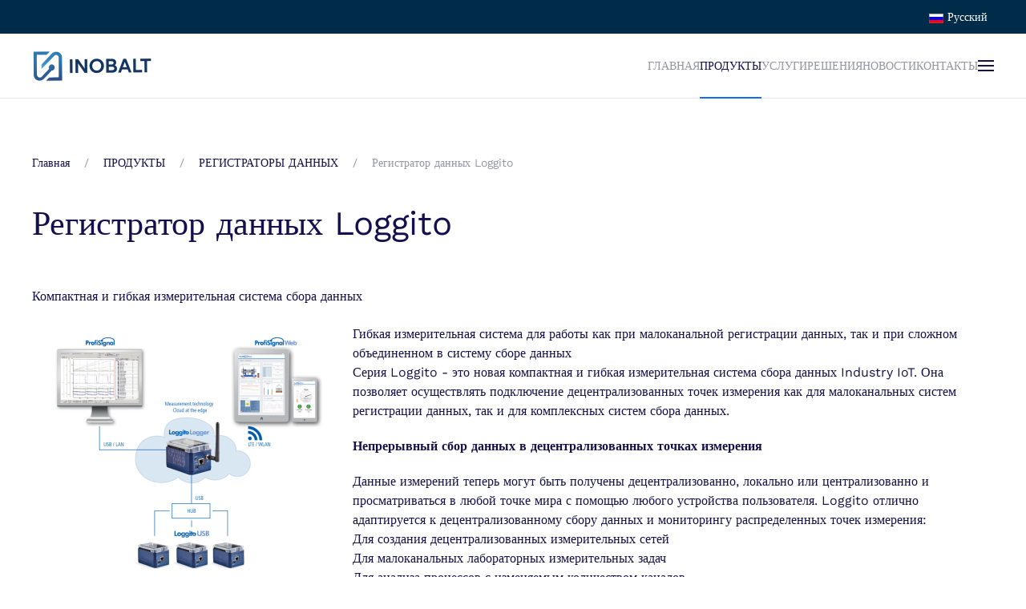

--- FILE ---
content_type: text/html; charset=utf-8
request_url: https://inobalt.lt/ru/produkty/registratory-dannyh/registrator-dannyh-loggito
body_size: 9936
content:
<!DOCTYPE html>
<html lang="ru" dir="ltr">
    <head>
<meta name="viewport" content="width=device-width, initial-scale=1">
        <link rel="icon" href="/images/INOBALT.png" sizes="any">
                <link rel="apple-touch-icon" href="/templates/yootheme/packages/theme-joomla/assets/images/apple-touch-icon.png">
        <meta charset="utf-8">
	<meta name="author" content="Administrator">
	<meta name="robots" content="max-snippet:-1,max-image-preview:large,max-video-preview:-1">
	<meta name="description" content="Loggito — компактная и гибкая IoT‑система для сбора данных: модели с LAN, WLAN, USB и радиомодулями; поддержка ProfiSignal Web; идеальна для децентрализованного мониторинга.">
	<meta name="generator" content="MYOB">
	<title>Inobalt - Регистратор данных Loggito</title>
	<link href="https://inobalt.lt/produktai/duomenu-kaupikliai/duomenu-kaupiklis-loggito" rel="alternate" hreflang="lt">
	<link href="https://inobalt.lt/ru/produkty/registratory-dannyh/registrator-dannyh-loggito" rel="alternate" hreflang="ru">
	<link href="https://inobalt.lt/en/products/data-loggers/data-logger-loggito" rel="alternate" hreflang="en">
	<link href="/favicon.ico" rel="icon" type="image/vnd.microsoft.icon">
<link href="/media/system/css/joomla-fontawesome.min.css?4.5.33" rel="preload" as="style" onload="this.onload=null;this.rel='stylesheet'">
	<link href="/templates/yootheme/css/theme.148.css?1765986762" rel="stylesheet">
	<link href="/templates/yootheme/css/theme.update.css?4.5.33" rel="stylesheet">
	<link href="/media/vendor/joomla-custom-elements/css/joomla-alert.min.css?0.4.1" rel="stylesheet">
	<link href="/media/plg_content_osyoutube/css/style.css" rel="stylesheet">
	<link href="/plugins/system/jce/css/content.css?badb4208be409b1335b815dde676300e" rel="stylesheet">
	<link href="/media/mod_languages/css/template.min.css?5a0548" rel="stylesheet">
<script src="/templates/yootheme/packages/theme-cookie/app/cookie.min.js?4.5.33" defer></script>
	<script src="/templates/yootheme/vendor/assets/uikit/dist/js/uikit.min.js?4.5.33"></script>
	<script src="/templates/yootheme/vendor/assets/uikit/dist/js/uikit-icons-creative-hub.min.js?4.5.33"></script>
	<script src="/templates/yootheme/js/theme.js?4.5.33"></script>
	<script type="application/json" class="joomla-script-options new">{"joomla.jtext":{"ERROR":"Ошибка","MESSAGE":"Сообщение","NOTICE":"Внимание","WARNING":"Предупреждение","JCLOSE":"Закрыть","JOK":"Ок","JOPEN":"Открыть"},"system.paths":{"root":"","rootFull":"https:\/\/inobalt.lt\/","base":"","baseFull":"https:\/\/inobalt.lt\/"},"csrf.token":"dd3b38f761d4a5ebec999acca7079dcf"}</script>
	<script src="/media/system/js/core.min.js?a3d8f8"></script>
	<script src="/media/system/js/messages.min.js?9a4811" type="module"></script>
	<script>window.yootheme ||= {}; var $theme = yootheme.theme = {"cookie":{"mode":"consent","template":"<div class=\"tm-cookie-banner uk-section uk-section-xsmall uk-section-default uk-position-bottom uk-position-fixed\">\n        <div class=\"uk-container uk-container-expand uk-text-center\">\n\n            By using this website, you agree to the use of cookies as described in our Privacy Policy.\n                            <button type=\"button\" class=\"js-accept uk-close uk-position-center-right uk-position-medium\" data-uk-close data-uk-toggle=\"target: !.uk-section; animation: true\"><\/button>\n            \n                        <button type=\"button\" class=\"js-reject uk-button uk-button-default uk-margin-small-left\" data-uk-toggle=\"target: !.uk-section; animation: true\">No, Thanks<\/button>\n            \n        <\/div>\n    <\/div>","position":"bottom"},"i18n":{"close":{"label":"\u0417\u0430\u043a\u0440\u044b\u0442\u044c"},"totop":{"label":"\u041d\u0430\u0432\u0435\u0440\u0445"},"marker":{"label":"\u041e\u0442\u043a\u0440\u044b\u0442\u044c"},"navbarToggleIcon":{"label":"\u041e\u0442\u043a\u0440\u044b\u0442\u044c \u043c\u0435\u043d\u044e"},"paginationPrevious":{"label":"\u041f\u0440\u0435\u0434\u044b\u0434\u0443\u0449\u0430\u044f \u0441\u0442\u0440\u0430\u043d\u0438\u0446\u0430"},"paginationNext":{"label":"\u0421\u043b\u0435\u0434\u0443\u044e\u0449\u0430\u044f \u0441\u0442\u0440\u0430\u043d\u0438\u0446\u0430"},"searchIcon":{"toggle":"\u041e\u0442\u043a\u0440\u044b\u0442\u044c \u043f\u043e\u0438\u0441\u043a","submit":"\u0418\u0441\u043a\u0430\u0442\u044c"},"slider":{"next":"\u0421\u043b\u0435\u0434\u0443\u044e\u0449\u0438\u0439 \u0441\u043b\u0430\u0439\u0434","previous":"\u041f\u0440\u0435\u0434\u044b\u0434\u0443\u0449\u0438\u0439 \u0441\u043b\u0430\u0439\u0434","slideX":"\u0421\u043b\u0430\u0439\u0434 %s","slideLabel":"%s \u0438\u0437 %s"},"slideshow":{"next":"\u0421\u043b\u0435\u0434\u0443\u044e\u0449\u0438\u0439 \u0441\u043b\u0430\u0439\u0434","previous":"\u041f\u0440\u0435\u0434\u044b\u0434\u0443\u0449\u0438\u0439 \u0441\u043b\u0430\u0439\u0434","slideX":"\u0421\u043b\u0430\u0439\u0434 %s","slideLabel":"%s \u0438\u0437 %s"},"lightboxPanel":{"next":"\u0421\u043b\u0435\u0434\u0443\u044e\u0449\u0438\u0439 \u0441\u043b\u0430\u0439\u0434","previous":"\u041f\u0440\u0435\u0434\u044b\u0434\u0443\u0449\u0438\u0439 \u0441\u043b\u0430\u0439\u0434","slideLabel":"%s \u0438\u0437 %s","close":"\u0417\u0430\u043a\u0440\u044b\u0442\u044c"}}};</script>
	
	<script type="application/ld+json">{"@context":"https://schema.org","@graph":[{"@type":"Organization","@id":"https://inobalt.lt/#/schema/Organization/base","name":"Inobalt","url":"https://inobalt.lt/"},{"@type":"WebSite","@id":"https://inobalt.lt/#/schema/WebSite/base","url":"https://inobalt.lt/","name":"Inobalt","publisher":{"@id":"https://inobalt.lt/#/schema/Organization/base"}},{"@type":"WebPage","@id":"https://inobalt.lt/#/schema/WebPage/base","url":"https://inobalt.lt/ru/produkty/registratory-dannyh/registrator-dannyh-loggito","name":"Inobalt - Регистратор данных Loggito","description":"Loggito — компактная и гибкая IoT‑система для сбора данных: модели с LAN, WLAN, USB и радиомодулями; поддержка ProfiSignal Web; идеальна для децентрализованного мониторинга.","isPartOf":{"@id":"https://inobalt.lt/#/schema/WebSite/base"},"about":{"@id":"https://inobalt.lt/#/schema/Organization/base"},"inLanguage":"ru-RU"},{"@type":"Article","@id":"https://inobalt.lt/#/schema/com_content/article/231","name":"Регистратор данных Loggito","headline":"Регистратор данных Loggito","inLanguage":"ru-RU","thumbnailUrl":"images/stories/Produktai/Duomenu_kaupikliai/csm_loggito_klein_neu_produktkarusell_0c7c9b7d34.png","isPartOf":{"@id":"https://inobalt.lt/#/schema/WebPage/base"}}]}</script>
	<script>;window.onload = function() {
    let iframes = document.getElementsByTagName('iframe');

    for (let i = 0; i < iframes.length; i++) {
        let iframe = iframes[i],
            dataSrc    = iframe.getAttribute('data-src');
        
        if (dataSrc) {
            iframe.setAttribute('src', dataSrc)
        }
    }
};</script>
	<link href="https://inobalt.lt/produktai/duomenu-kaupikliai/duomenu-kaupiklis-loggito" rel="alternate" hreflang="x-default">
	<!-- Start: Структурные данные гугла -->
			
<script type="application/ld+json" data-type="gsd">
{
    "@context": "https://schema.org",
    "@type": "BreadcrumbList",
    "itemListElement": [
        {
            "@type": "ListItem",
            "position": 1,
            "name": "Главная",
            "item": "https://inobalt.lt/ru/"
        },
        {
            "@type": "ListItem",
            "position": 2,
            "name": "ПРОДУКТЫ",
            "item": "https://inobalt.lt/ru/produkty"
        },
        {
            "@type": "ListItem",
            "position": 3,
            "name": "РЕГИСТРАТОРЫ ДАННЫХ",
            "item": "https://inobalt.lt/ru/produkty/registratory-dannyh"
        },
        {
            "@type": "ListItem",
            "position": 4,
            "name": "Регистратор данных Loggito",
            "item": "https://inobalt.lt/ru/produkty/registratory-dannyh/registrator-dannyh-loggito"
        }
    ]
}
</script>

<script type="application/ld+json" data-type="gsd">
{
    "@context": "https://schema.org",
    "@type": "Article",
    "mainEntityOfPage": {
        "@type": "WebPage",
        "@id": "https://inobalt.lt/ru/produkty/registratory-dannyh/registrator-dannyh-loggito"
    },
    "headline": "Регистратор данных Loggito",
    "description": "Регистратор данных Loggito Компактная и гибкая измерительная система сбора данных https://www.youtube.com/watch?v=uB81AUmW_Ms Гибкая измерительная система для работы как при малоканальной регистрации данных, так и при сложном объединенном в систему сборе данныхСерия Loggito - это новая компактная и гибкая измерительная система сбора данных Industry IoT. Она позволяет осуществлять подключение децентрализованных точек измерения как для малоканальных систем регистрации данных, так и для комплексных систем сбора данных. Непрерывный сбор данных в децентрализованных точках измерения Данные измерений теперь могут быть получены децентрализованно, локально или централизованно и просматриваться в любой точке мира с помощью любого устройства пользователя. Loggito отлично адаптируется к децентрализованному сбору данных и мониторингу распределенных точек измерения:Для создания децентрализованных измерительных сетейДля малоканальных лабораторных измерительных задачДля анализа процессов с изменяемым количеством каналовИспользует универсальные входы для различных типов датчиковОпции масштабируемости и расширяемостиАктуальные данные измерений на любом устройстве пользователяВ сочетании с программным обеспечением ProfiSignal Web актуальные данные измерений можно просматривать на компьютере, ноутбуке, планшете или смартфоне. Актуальные данные также можно объединять в графической панели. Модули расширенияLoggito Loggito можно подключать через LAN, USB, WLAN или радиосигналы. Loggito Logger оснащен возможностью хранения данных, что позволяет производить внутреннюю обработку и расчет измеренных данных. Модули расширения:Модуль Loggito Wireless обеспечивает децентрализованный сбор данных из распределенных точек измерения.Модуль Loggito USB масштабируется до необходимого количества каналов, например, в стойках управления, для создания гибких измерительных решений посредством прямого подключения к ПК. Особенности продуктаГибкая измерительная система для работы как при малоканальной регистрации данных, так и при сложном объединенном в систему сборе данныхИнновационные сетевые возможности и расширение диапазона благодаря передаче по радиосигналам, LAN и WLANВысокоточные, универсальные, аналоговые и цифровые входы / выходыВстроенные программные каналы для обработки в реальном времени и вычисления производных каналовВозможность отображения данных измерений в сетиМожет питаться от внутреннего аккумулятора (дополнительно)Доступен в версии с поддержкой ПК без функции автономной записи данныхУльтракомпактный, современный дизайн Применение LoggitoДецентрализованный сбор и мониторинг данныхМониторинг децентрализованных распределенных системМалоканальный сбор данныхЛабораторные приложения в образовательных средахПриложения, не требующие большого количества ресурсов, например, для технологии измерения окружающей средыМониторинг зданийСбор лабораторных данныхМониторинг строительной площадкиКонтрольные стендыКонтроль холодильных камерМобильный сбор данных Loggito.pdf",
    "image": {
        "@type": "ImageObject",
        "url": "https://inobalt.lt/images/stories/Produktai/Duomenu_kaupikliai/csm_loggito_klein_neu_produktkarusell_0c7c9b7d34.png"
    },
    "publisher": {
        "@type": "Organization",
        "name": "Inobalt",
        "logo": {
            "@type": "ImageObject",
            "url": "https://inobalt.lt/images/stories/Logo/servo_logo.png"
        }
    },
    "author": {
        "@type": "Person",
        "name": "Administrator",
        "url": "https://inobalt.lt/ru/produkty/registratory-dannyh/registrator-dannyh-loggito"
    },
    "datePublished": "2014-07-28T16:16:31+03:00",
    "dateCreated": "2011-01-07T00:00:00+02:00",
    "dateModified": "2025-06-28T15:41:14+03:00"
}
</script>

<script type="application/ld+json" data-type="gsd">
{
    "@context": "https://schema.org",
    "@type": "Article",
    "mainEntityOfPage": {
        "@type": "WebPage",
        "@id": "https://inobalt.lt/ru/produkty/registratory-dannyh/registrator-dannyh-loggito"
    },
    "headline": "Регистратор данных Loggito",
    "description": "Регистратор данных Loggito Компактная и гибкая измерительная система сбора данных https://www.youtube.com/watch?v=uB81AUmW_Ms Гибкая измерительная система для работы как при малоканальной регистрации данных, так и при сложном объединенном в систему сборе данныхСерия Loggito - это новая компактная и гибкая измерительная система сбора данных Industry IoT. Она позволяет осуществлять подключение децентрализованных точек измерения как для малоканальных систем регистрации данных, так и для комплексных систем сбора данных. Непрерывный сбор данных в децентрализованных точках измерения Данные измерений теперь могут быть получены децентрализованно, локально или централизованно и просматриваться в любой точке мира с помощью любого устройства пользователя. Loggito отлично адаптируется к децентрализованному сбору данных и мониторингу распределенных точек измерения:Для создания децентрализованных измерительных сетейДля малоканальных лабораторных измерительных задачДля анализа процессов с изменяемым количеством каналовИспользует универсальные входы для различных типов датчиковОпции масштабируемости и расширяемостиАктуальные данные измерений на любом устройстве пользователяВ сочетании с программным обеспечением ProfiSignal Web актуальные данные измерений можно просматривать на компьютере, ноутбуке, планшете или смартфоне. Актуальные данные также можно объединять в графической панели. Модули расширенияLoggito Loggito можно подключать через LAN, USB, WLAN или радиосигналы. Loggito Logger оснащен возможностью хранения данных, что позволяет производить внутреннюю обработку и расчет измеренных данных. Модули расширения:Модуль Loggito Wireless обеспечивает децентрализованный сбор данных из распределенных точек измерения.Модуль Loggito USB масштабируется до необходимого количества каналов, например, в стойках управления, для создания гибких измерительных решений посредством прямого подключения к ПК. Особенности продуктаГибкая измерительная система для работы как при малоканальной регистрации данных, так и при сложном объединенном в систему сборе данныхИнновационные сетевые возможности и расширение диапазона благодаря передаче по радиосигналам, LAN и WLANВысокоточные, универсальные, аналоговые и цифровые входы / выходыВстроенные программные каналы для обработки в реальном времени и вычисления производных каналовВозможность отображения данных измерений в сетиМожет питаться от внутреннего аккумулятора (дополнительно)Доступен в версии с поддержкой ПК без функции автономной записи данныхУльтракомпактный, современный дизайн Применение LoggitoДецентрализованный сбор и мониторинг данныхМониторинг децентрализованных распределенных системМалоканальный сбор данныхЛабораторные приложения в образовательных средахПриложения, не требующие большого количества ресурсов, например, для технологии измерения окружающей средыМониторинг зданийСбор лабораторных данныхМониторинг строительной площадкиКонтрольные стендыКонтроль холодильных камерМобильный сбор данных Loggito.pdf",
    "image": {
        "@type": "ImageObject",
        "url": "https://inobalt.lt/images/Produktai/Delphin/csm_2019_02_20_DELPHIN_Loggito_Vernetzung_EN_9044b0ccc7.png"
    },
    "publisher": {
        "@type": "Organization",
        "name": "Inobalt",
        "logo": {
            "@type": "ImageObject",
            "url": "https://inobalt.lt/images/stories/Logo/servo_logo.png"
        }
    },
    "author": {
        "@type": "Person",
        "name": "Administrator",
        "url": "https://inobalt.lt/ru/produkty/registratory-dannyh/registrator-dannyh-loggito"
    },
    "datePublished": "2014-07-28T16:16:31+03:00",
    "dateCreated": "2011-01-07T00:00:00+02:00",
    "dateModified": "2025-06-28T15:41:14+03:00"
}
</script>

<script type="application/ld+json" data-type="gsd">
{
    "@context": "https://schema.org",
    "@type": "Article",
    "mainEntityOfPage": {
        "@type": "WebPage",
        "@id": "https://inobalt.lt/ru/produkty/registratory-dannyh/registrator-dannyh-loggito"
    },
    "headline": "Регистратор данных Loggito",
    "description": "Регистратор данных Loggito Компактная и гибкая измерительная система сбора данных https://www.youtube.com/watch?v=uB81AUmW_Ms Гибкая измерительная система для работы как при малоканальной регистрации данных, так и при сложном объединенном в систему сборе данныхСерия Loggito - это новая компактная и гибкая измерительная система сбора данных Industry IoT. Она позволяет осуществлять подключение децентрализованных точек измерения как для малоканальных систем регистрации данных, так и для комплексных систем сбора данных. Непрерывный сбор данных в децентрализованных точках измерения Данные измерений теперь могут быть получены децентрализованно, локально или централизованно и просматриваться в любой точке мира с помощью любого устройства пользователя. Loggito отлично адаптируется к децентрализованному сбору данных и мониторингу распределенных точек измерения:Для создания децентрализованных измерительных сетейДля малоканальных лабораторных измерительных задачДля анализа процессов с изменяемым количеством каналовИспользует универсальные входы для различных типов датчиковОпции масштабируемости и расширяемостиАктуальные данные измерений на любом устройстве пользователяВ сочетании с программным обеспечением ProfiSignal Web актуальные данные измерений можно просматривать на компьютере, ноутбуке, планшете или смартфоне. Актуальные данные также можно объединять в графической панели. Модули расширенияLoggito Loggito можно подключать через LAN, USB, WLAN или радиосигналы. Loggito Logger оснащен возможностью хранения данных, что позволяет производить внутреннюю обработку и расчет измеренных данных. Модули расширения:Модуль Loggito Wireless обеспечивает децентрализованный сбор данных из распределенных точек измерения.Модуль Loggito USB масштабируется до необходимого количества каналов, например, в стойках управления, для создания гибких измерительных решений посредством прямого подключения к ПК. Особенности продуктаГибкая измерительная система для работы как при малоканальной регистрации данных, так и при сложном объединенном в систему сборе данныхИнновационные сетевые возможности и расширение диапазона благодаря передаче по радиосигналам, LAN и WLANВысокоточные, универсальные, аналоговые и цифровые входы / выходыВстроенные программные каналы для обработки в реальном времени и вычисления производных каналовВозможность отображения данных измерений в сетиМожет питаться от внутреннего аккумулятора (дополнительно)Доступен в версии с поддержкой ПК без функции автономной записи данныхУльтракомпактный, современный дизайн Применение LoggitoДецентрализованный сбор и мониторинг данныхМониторинг децентрализованных распределенных системМалоканальный сбор данныхЛабораторные приложения в образовательных средахПриложения, не требующие большого количества ресурсов, например, для технологии измерения окружающей средыМониторинг зданийСбор лабораторных данныхМониторинг строительной площадкиКонтрольные стендыКонтроль холодильных камерМобильный сбор данных Loggito.pdf",
    "image": {
        "@type": "ImageObject",
        "url": "https://inobalt.lt/Регистратор данных Loggito Компактная и гибкая измерительная система сбора данных https://www.youtube.com/watch?v=uB81AUmW_Ms Гибкая измерительная система для работы как при малоканальной регистрации данных, так и при сложном объединенном в систему сборе данныхСерия Loggito - это новая компактная и гибкая измерительная система сбора данных Industry IoT. Она позволяет осуществлять подключение децентрализованных точек измерения как для малоканальных систем регистрации данных, так и для комплексных систем сбора данных. Непрерывный сбор данных в децентрализованных точках измерения Данные измерений теперь могут быть получены децентрализованно, локально или централизованно и просматриваться в любой точке мира с помощью любого устройства пользователя. Loggito отлично адаптируется к децентрализованному сбору данных и мониторингу распределенных точек измерения:Для создания децентрализованных измерительных сетейДля малоканальных лабораторных измерительных задачДля анализа процессов с изменяемым количеством каналовИспользует универсальные входы для различных типов датчиковОпции масштабируемости и расширяемостиАктуальные данные измерений на любом устройстве пользователяВ сочетании с программным обеспечением ProfiSignal Web актуальные данные измерений можно просматривать на компьютере, ноутбуке, планшете или смартфоне. Актуальные данные также можно объединять в графической панели. Модули расширенияLoggito Loggito можно подключать через LAN, USB, WLAN или радиосигналы. Loggito Logger оснащен возможностью хранения данных, что позволяет производить внутреннюю обработку и расчет измеренных данных. Модули расширения:Модуль Loggito Wireless обеспечивает децентрализованный сбор данных из распределенных точек измерения.Модуль Loggito USB масштабируется до необходимого количества каналов, например, в стойках управления, для создания гибких измерительных решений посредством прямого подключения к ПК. Особенности продуктаГибкая измерительная система для работы как при малоканальной регистрации данных, так и при сложном объединенном в систему сборе данныхИнновационные сетевые возможности и расширение диапазона благодаря передаче по радиосигналам, LAN и WLANВысокоточные, универсальные, аналоговые и цифровые входы / выходыВстроенные программные каналы для обработки в реальном времени и вычисления производных каналовВозможность отображения данных измерений в сетиМожет питаться от внутреннего аккумулятора (дополнительно)Доступен в версии с поддержкой ПК без функции автономной записи данныхУльтракомпактный, современный дизайн Применение LoggitoДецентрализованный сбор и мониторинг данныхМониторинг децентрализованных распределенных системМалоканальный сбор данныхЛабораторные приложения в образовательных средахПриложения, не требующие большого количества ресурсов, например, для технологии измерения окружающей средыМониторинг зданийСбор лабораторных данныхМониторинг строительной площадкиКонтрольные стендыКонтроль холодильных камерМобильный сбор данных Loggito.pdf"
    },
    "publisher": {
        "@type": "Organization",
        "name": "Inobalt",
        "logo": {
            "@type": "ImageObject",
            "url": "https://inobalt.lt/images/stories/Logo/servo_logo.png"
        }
    },
    "author": {
        "@type": "Person",
        "name": "Inobalt",
        "url": "https://inobalt.lt/ru/produkty/registratory-dannyh/registrator-dannyh-loggito"
    },
    "datePublished": "2014-07-28T16:16:31+03:00",
    "dateCreated": "2011-01-07T00:00:00+02:00",
    "dateModified": "2025-06-28T15:41:14+03:00"
}
</script>
			<!-- End: Структурные данные гугла -->
<link rel="canonical" href="https://inobalt.lt/ru/produkty/registratory-dannyh/registrator-dannyh-loggito" />
</head>

    <body class="">

        <div class="uk-hidden-visually uk-notification uk-notification-top-left uk-width-auto">
            <div class="uk-notification-message">
                <a href="#tm-main" class="uk-link-reset">Перейти к содержимому</a>
            </div>
        </div>

        
        
        <div class="tm-page">

                        


<header class="tm-header-mobile uk-hidden@m">


    
        <div class="uk-navbar-container">

            <div class="uk-container uk-container-expand">
                <nav class="uk-navbar" uk-navbar="{&quot;align&quot;:&quot;left&quot;,&quot;container&quot;:&quot;.tm-header-mobile&quot;,&quot;boundary&quot;:&quot;.tm-header-mobile .uk-navbar-container&quot;}">

                                        <div class="uk-navbar-left ">

                                                    <a href="https://inobalt.lt/ru/" aria-label="Вернуться в начало" class="uk-logo uk-navbar-item">
    <picture>
<source type="image/webp" srcset="/templates/yootheme/cache/de/INOBALT_LOGO%201-de2c44a4.webp 150w, /templates/yootheme/cache/b8/INOBALT_LOGO%201-b8a865a9.webp 300w" sizes="(min-width: 150px) 150px">
<img alt loading="eager" src="/templates/yootheme/cache/79/INOBALT_LOGO%201-799bd6e3.png" width="150" height="41">
</picture></a>
                        
                        
                        
                    </div>
                    
                    
                                        <div class="uk-navbar-right">

                                                    
<div class="uk-navbar-item kalbos" id="module-291">

    
    
<div class="uk-panel mod-languages">

    
    
        <div class="uk-inline">

                                                                        <a tabindex="0">
                                            <img src="/media/mod_languages/images/ru.gif" alt="">                                        Русский                </a>
                                                        
            <div uk-dropdown="mode: click">
                <ul class="uk-nav uk-dropdown-nav">
                                                                    <li >
                            <a href="/lt/produktai/duomenu-kaupikliai/duomenu-kaupiklis-loggito">
                                                                    <img src="/media/mod_languages/images/lt.gif" alt="">                                                                Lietuvių                            </a>
                        </li>
                                                                                            <li class="uk-active">
                            <a href="https://inobalt.lt/ru/produkty/registratory-dannyh/registrator-dannyh-loggito">
                                                                    <img src="/media/mod_languages/images/ru.gif" alt="">                                                                Русский                            </a>
                        </li>
                                                                                            <li >
                            <a href="/en/products/data-loggers/data-logger-loggito">
                                                                    <img src="/media/mod_languages/images/en.gif" alt="">                                                                English                            </a>
                        </li>
                                                            </ul>
            </div>

        </div>

    
    
</div>

</div>

                        
                                                    
                        
                    </div>
                    
                </nav>
            </div>

        </div>

    



</header>


<div class="tm-toolbar tm-toolbar-default uk-visible@m">
    <div class="uk-container uk-flex uk-flex-middle">

        
                <div class="uk-margin-auto-left">
            <div class="uk-grid-medium uk-child-width-auto uk-flex-middle" uk-grid="margin: uk-margin-small-top">
                <div>
<div class="uk-panel kalbos" id="module-87">

    
    
<div class="uk-panel mod-languages">

    
    
        <div class="uk-inline">

                                                                        <a tabindex="0">
                                            <img src="/media/mod_languages/images/ru.gif" alt="">                                        Русский                </a>
                                                        
            <div uk-dropdown="mode: click">
                <ul class="uk-nav uk-dropdown-nav">
                                                                    <li >
                            <a href="/lt/produktai/duomenu-kaupikliai/duomenu-kaupiklis-loggito">
                                                                    <img src="/media/mod_languages/images/lt.gif" alt="">                                                                Lietuvių                            </a>
                        </li>
                                                                                            <li class="uk-active">
                            <a href="https://inobalt.lt/ru/produkty/registratory-dannyh/registrator-dannyh-loggito">
                                                                    <img src="/media/mod_languages/images/ru.gif" alt="">                                                                Русский                            </a>
                        </li>
                                                                                            <li >
                            <a href="/en/products/data-loggers/data-logger-loggito">
                                                                    <img src="/media/mod_languages/images/en.gif" alt="">                                                                English                            </a>
                        </li>
                                                            </ul>
            </div>

        </div>

    
    
</div>

</div>
</div>
            </div>
        </div>
        
    </div>
</div>

<header class="tm-header uk-visible@m">



    
        <div class="uk-navbar-container">

            <div class="uk-container">
                <nav class="uk-navbar" uk-navbar="{&quot;align&quot;:&quot;left&quot;,&quot;container&quot;:&quot;.tm-header&quot;,&quot;boundary&quot;:&quot;.tm-header .uk-navbar-container&quot;}">

                                        <div class="uk-navbar-left ">

                                                    <a href="https://inobalt.lt/ru/" aria-label="Вернуться в начало" class="uk-logo uk-navbar-item">
    <picture>
<source type="image/webp" srcset="/templates/yootheme/cache/de/INOBALT_LOGO%201-de2c44a4.webp 150w, /templates/yootheme/cache/b8/INOBALT_LOGO%201-b8a865a9.webp 300w" sizes="(min-width: 150px) 150px">
<img alt loading="eager" src="/templates/yootheme/cache/79/INOBALT_LOGO%201-799bd6e3.png" width="150" height="41">
</picture></a>
                        
                        
                        
                    </div>
                    
                    
                                        <div class="uk-navbar-right">

                                                    
<ul class="uk-navbar-nav" id="module-294">
    
	<li class="item-605"><a href="/ru/">ГЛАВНАЯ</a></li>
	<li class="item-607 uk-active uk-parent"><a href="/ru/produkty">ПРОДУКТЫ</a>
	<div class="uk-drop uk-navbar-dropdown"><div><ul class="uk-nav uk-navbar-dropdown-nav">

		<li class="item-1367"><a href="/ru/produkty/mekhatronika">МЕХАТРОНИКА</a></li>
		<li class="item-702 uk-active"><a href="/ru/produkty/registratory-dannyh">РЕГИСТРАТОРЫ ДАННЫХ</a></li>
		<li class="item-1812"><a href="/ru/produkty/izmeritelnye-ustrojstva">ИЗМЕРИТЕЛЬНЫЕ УСТРОЙСТВА</a></li>
		<li class="item-710"><a href="/ru/produkty/sistemy-kontrolya-kachestva">СИСТЕМЫ КОНТРОЛЯ КАЧЕСТВА</a></li>
		<li class="item-714"><a href="/ru/produkty/indikatory-i-displei">ИНДИКАТОРЫ И ДИСПЛЕИ</a></li>
		<li class="item-715"><a href="/ru/produkty/plk-i-i-o-sistemy">ПЛК И I/O СИСТЕМЫ</a></li>
		<li class="item-721"><a href="/ru/produkty/datchiki">ДАТЧИКИ</a></li>
		<li class="item-1139"><a href="/ru/produkty/sistemy-monitoringa">СИСТЕМЫ МОНИТОРИНГА</a></li>
		<li class="item-1920"><a href="/ru/produkty/infrakrasnye-kamery">ИНФРАКРАСНЫЕ КАМЕРЫ</a></li></ul></div></div></li>
	<li class="item-606 uk-parent"><a href="/ru/uslugi">УСЛУГИ</a>
	<div class="uk-drop uk-navbar-dropdown"><div><ul class="uk-nav uk-navbar-dropdown-nav">

		<li class="item-686"><a href="/ru/uslugi/konsultirovaniye">Консультирование</a></li>
		<li class="item-687"><a href="/ru/uslugi/proyektirovaniye-sistem">Проектирование систем</a></li>
		<li class="item-688"><a href="/ru/uslugi/ustanovka-sistem">Установка систем</a></li>
		<li class="item-689"><a href="/ru/uslugi/upravleniye-proyektami">Управление проектами</a></li>
		<li class="item-690"><a href="/ru/uslugi/tekhnicheskoye-obsluzhivaniye">Техническое обслуживание</a></li>
		<li class="item-691"><a href="/ru/uslugi/energosberezhenie">Энергосбережение</a></li>
		<li class="item-693"><a href="/ru/uslugi/optimizatsiya-proizvodstvennykh-protsessov">Оптимизация производственного процесса</a></li></ul></div></div></li>
	<li class="item-608 uk-parent"><a href="/ru/resheniya">РЕШЕНИЯ</a>
	<div class="uk-drop uk-navbar-dropdown"><div><ul class="uk-nav uk-navbar-dropdown-nav">

		<li class="item-2237"><a href="/ru/resheniya/zashchita-ot-pozhara">Защита от пожара</a></li>
		<li class="item-749"><a href="/ru/resheniya/energetika">Энергетика</a></li>
		<li class="item-743"><a href="/ru/resheniya/neftegazovaya-promyshlennost">Нефтегазовая промышленность</a></li>
		<li class="item-738"><a href="/ru/resheniya/proizvodstvo-oborudovaniya-mashin">Производство оборудования и машин</a></li>
		<li class="item-746"><a href="/ru/resheniya/sudostroenie-remont">Судостроение и ремонт</a></li>
		<li class="item-748"><a href="/ru/resheniya/promyshlennost-napitkov-pishchi">Промышленность напитков и пищи</a></li>
		<li class="item-755"><a href="/ru/resheniya/issledovaniye-razrabotka">Исследование и разработка</a></li></ul></div></div></li>
	<li class="item-813"><a href="/ru/novosti">НОВОСТИ</a></li>
	<li class="item-610 uk-parent"><a href="/ru/kontakty">КОНТАКТЫ</a>
	<div class="uk-drop uk-navbar-dropdown"><div><ul class="uk-nav uk-navbar-dropdown-nav">

		<li class="item-849"><a href="/ru/kontakty/partnery">ПАРТНЕРЫ</a></li></ul></div></div></li></ul>

                        
                                                    <a uk-toggle href="#tm-dialog" class="uk-navbar-toggle">

        
        <div uk-navbar-toggle-icon></div>

        
    </a>
                        
                    </div>
                    
                </nav>
            </div>

        </div>

    






        <div id="tm-dialog" uk-offcanvas="container: true" mode="slide" flip>
        <div class="uk-offcanvas-bar uk-flex uk-flex-column">

            <button class="uk-offcanvas-close uk-close-large" type="button" uk-close uk-toggle="cls: uk-close-large; mode: media; media: @s"></button>

                        <div class="uk-margin-auto-bottom tm-height-expand">
                
<div class="uk-panel uk-text-left" id="module-298">

    
    
<ul class="uk-nav uk-nav-default uk-nav-divider">
    
	<li class="item-1367 uk-parent"><a href="/ru/produkty/mekhatronika">МЕХАТРОНИКА</a>
	<ul class="uk-nav-sub">

		<li class="item-1371"><a href="/ru/produkty/mekhatronika/elektroprivody">Электроприводы</a></li>
		<li class="item-1813"><a href="/ru/produkty/mekhatronika/linejnye-privody">Линейные приводы</a></li>
		<li class="item-1369"><a href="/ru/produkty/mekhatronika/servoprivody"> Сервоприводы</a></li>
		<li class="item-1814"><a href="/ru/produkty/mekhatronika/vinty-shvp">Винты ШВП </a></li>
		<li class="item-1815"><a href="/ru/produkty/mekhatronika/linejnye-napravlyayushchie">Линейные направляющие</a></li>
		<li class="item-1368"><a href="/ru/produkty/mekhatronika/shagovyj-elektrodvigatel">Шаговый электродвигатель</a></li>
		<li class="item-1370"><a href="/ru/produkty/mekhatronika/sistemy-bezopasnosti">Системы безопасности</a></li>
		<li class="item-1903"><a href="/ru/produkty/mekhatronika/soedinitelnye-mufty">Соединительные муфты</a></li></ul></li>
	<li class="item-702 uk-active uk-parent"><a href="/ru/produkty/registratory-dannyh">РЕГИСТРАТОРЫ ДАННЫХ</a>
	<ul class="uk-nav-sub">

		<li class="item-705 uk-active"><a href="/ru/produkty/registratory-dannyh/registrator-dannyh-loggito">Регистратор данных Loggito</a></li>
		<li class="item-1023"><a href="/ru/produkty/registratory-dannyh/expert-logger">Регистратор данных Expert Logger </a></li>
		<li class="item-706"><a href="/ru/produkty/registratory-dannyh/registrator-dannyh-expert-key">Регистратор данных Expert Key</a></li>
		<li class="item-704"><a href="/ru/produkty/registratory-dannyh/registrator-dannyh-logmessage">Регистратор данных LogMessage</a></li>
		<li class="item-703"><a href="/ru/produkty/registratory-dannyh/profimessage">Регистратор данных ProfiMessage</a></li>
		<li class="item-707"><a href="/ru/produkty/registratory-dannyh/mobilnyj-registrator-dannykh">Мобильный регистратор данных</a></li>
		<li class="item-708"><a href="/ru/produkty/registratory-dannyh/mobilnyy-pribor-dlya-izmereniya-energii">Мобильный прибор для измерения энергии</a></li>
		<li class="item-711"><a href="/ru/produkty/registratory-dannyh/programmnoe-obespechenie">Программное обеспечение</a></li></ul></li>
	<li class="item-1812 uk-parent"><a href="/ru/produkty/izmeritelnye-ustrojstva">ИЗМЕРИТЕЛЬНЫЕ УСТРОЙСТВА</a>
	<ul class="uk-nav-sub">

		<li class="item-709"><a href="/ru/produkty/izmeritelnye-ustrojstva/mobilnye-ustrojstva">Мобильные устройства</a></li>
		<li class="item-878"><a href="/ru/produkty/izmeritelnye-ustrojstva/besprovodnye-ustrojstva">Беспроводные устройства</a></li>
		<li class="item-716"><a href="/ru/produkty/izmeritelnye-ustrojstva/schetchiki">Счетчики</a></li>
		<li class="item-719"><a href="/ru/produkty/izmeritelnye-ustrojstva/schetchiki-elektroenergii"><picture>
<source type="image/webp" srcset="/templates/yootheme/cache/6b/s604e-rog-6b876255.webp 600w" sizes="(min-width: 600px) 600px">
<img src="/templates/yootheme/cache/4a/s604e-rog-4a642108.jpeg" width="600" height="600" class="uk-margin-small-right Счетчики электроэнергии" alt loading="eager">
</picture> Счетчики электроэнергии</a></li></ul></li>
	<li class="item-710 uk-parent"><a href="/ru/produkty/sistemy-kontrolya-kachestva">СИСТЕМЫ КОНТРОЛЯ КАЧЕСТВА</a>
	<ul class="uk-nav-sub">

		<li class="item-1850"><a href="/ru/produkty/sistemy-kontrolya-kachestva/datchik-izobrazheniya-cs-60">Датчик изображения CS 60</a></li>
		<li class="item-1851"><a href="/ru/produkty/sistemy-kontrolya-kachestva/datchik-profilya-ps-30">Датчик профиля PS-30</a></li></ul></li>
	<li class="item-714"><a href="/ru/produkty/indikatory-i-displei">ИНДИКАТОРЫ И ДИСПЛЕИ</a></li>
	<li class="item-715"><a href="/ru/produkty/plk-i-i-o-sistemy">ПЛК И I/O СИСТЕМЫ</a></li>
	<li class="item-721 uk-parent"><a href="/ru/produkty/datchiki">ДАТЧИКИ</a>
	<ul class="uk-nav-sub">

		<li class="item-722"><a href="/ru/produkty/datchiki/datchiki-vlazhnosti">Датчики влажности</a></li>
		<li class="item-723"><a href="/ru/produkty/datchiki/preobrazovateli-toka">Преобразователи тока</a></li>
		<li class="item-736"><a href="/ru/produkty/datchiki/lazernye-datchiki-polozheniya">Лазерные датчики положения</a></li>
		<li class="item-727"><a href="/ru/produkty/datchiki/opticheskie-datchiki">Оптические датчики</a></li>
		<li class="item-724"><a href="/ru/produkty/datchiki/datchiki-mestopolozheniya">Датчики местоположения</a></li>
		<li class="item-728"><a href="/ru/produkty/datchiki/datchiki-davleniya">Датчики давления</a></li>
		<li class="item-854"><a href="/ru/produkty/datchiki/datchiki-etiketok">Датчики этикеток</a></li>
		<li class="item-729"><a href="/ru/produkty/datchiki/datchiki-raskhoda">Датчики расхода</a></li>
		<li class="item-732"><a href="/ru/produkty/datchiki/datchiki-temperatury">Датчики температуры</a></li>
		<li class="item-735"><a href="/ru/produkty/datchiki/datchiki-vibratsii">Датчики вибрации</a></li>
		<li class="item-737"><a href="/ru/produkty/datchiki/tenzodatchiki">Тензодатчики</a></li></ul></li>
	<li class="item-1139 uk-parent"><a href="/ru/produkty/sistemy-monitoringa">СИСТЕМЫ МОНИТОРИНГА</a>
	<ul class="uk-nav-sub">

		<li class="item-1140"><a href="/ru/produkty/sistemy-monitoringa/sistema-monitoringa-temperatury-i-vlazhnosti">Cистема мониторинга температуры и влажности</a></li>
		<li class="item-1141"><a href="/ru/produkty/sistemy-monitoringa/sistemy-monitoringa-vibratsiy">Cистемы мониторинга вибраций</a></li>
		<li class="item-1142"><a href="/ru/produkty/sistemy-monitoringa/sistema-monitoringa-proizvodstvennogo-protsessa">Cистема мониторинга производственного процесса</a></li>
		<li class="item-1143"><a href="/ru/produkty/sistemy-monitoringa/lean-i-oee-monitoring">LEAN и OEE мониторинг</a></li></ul></li>
	<li class="item-1920 uk-parent"><a href="/ru/produkty/infrakrasnye-kamery">ИНФРАКРАСНЫЕ КАМЕРЫ</a>
	<ul class="uk-nav-sub">

		<li class="item-734"><a href="/ru/produkty/infrakrasnye-kamery/infrakrasnaya-kamera-xi-80">Инфракрасная камера Xi 80</a></li>
		<li class="item-1112"><a href="/ru/produkty/infrakrasnye-kamery/infrakrasnaya-kamera-xi-400">Инфракрасная камера Xi 400</a></li>
		<li class="item-1113"><a href="/ru/produkty/infrakrasnye-kamery/infrakrasnaya-kamera-xi-410">Инфракрасная камера Xi 410</a></li>
		<li class="item-1114"><a href="/ru/produkty/infrakrasnye-kamery/infrakrasnaya-kamera-pi-400i-pi-450i">Инфракрасная камера PI 400i /PI 450i</a></li>
		<li class="item-1116"><a href="/ru/produkty/infrakrasnye-kamery/infrakrasnaya-kamera-pi-640i">Инфракрасная камера PI 640i</a></li>
		<li class="item-1115"><a href="/ru/produkty/infrakrasnye-kamery/infrakrasnaya-kamera-pi-1m">Инфракрасная камера PI 1M</a></li>
		<li class="item-1117"><a href="/ru/produkty/infrakrasnye-kamery/infrakrasnaya-kamera-pi-05m">Инфракрасная камера PI 05M</a></li>
		<li class="item-1111"><a href="/ru/produkty/infrakrasnye-kamery/infrakrasnaya-kamera-pi-08m">Инфракрасная камера PI 08M</a></li></ul></li></ul>

</div>

            </div>
            
            
        </div>
    </div>
    
    
    


</header>

            
            

            <main id="tm-main"  class="tm-main uk-section uk-section-default" uk-height-viewport="expand: true">

                                <div class="uk-container">

                    
                                                            

<nav class="uk-margin-medium-bottom" aria-label="Хлебные крошки">
    <ul class="uk-breadcrumb">
    
            <li>            <a href="/ru/"><span>Главная</span></a>
            </li>    
            <li>            <a href="/ru/produkty"><span>ПРОДУКТЫ</span></a>
            </li>    
            <li>            <a href="/ru/produkty/registratory-dannyh"><span>РЕГИСТРАТОРЫ ДАННЫХ</span></a>
            </li>    
            <li>            <span aria-current="page">Регистратор данных Loggito</span>            </li>    
    </ul>
</nav>
                            
                
                <div id="system-message-container" aria-live="polite"></div>

                <article id="article-231" class="uk-article" data-permalink="https://inobalt.lt/ru/produkty/registratory-dannyh/registrator-dannyh-loggito" typeof="Article" vocab="https://schema.org/">

    <meta property="name" content="">
    <meta property="author" typeof="Person" content="Administrator">
    <meta property="dateModified" content="2025-06-28T12:41:14+00:00">
    <meta property="datePublished" content="2014-07-28T13:16:31+00:00">
    <meta class="uk-margin-remove-adjacent" property="articleSection" content="РЕГИСТРАТОРЫ ДАННЫX">

            
    
                        
        
        
        
        
        
                <div  class="uk-margin-medium-top" property="text">

            
                            
<h1>Регистратор данных Loggito</h1>
<h2><span style="font-size: 12pt;">Компактная и гибкая измерительная система сбора данных</span></h2>
<div class="wf-columns wf-columns-stack-small wf-columns-gap-small wf-columns-layout-1-2" data-wf-columns="1">
<div class="wf-column">
<p><img src="/images/Produktai/Delphin/csm_2019_02_20_DELPHIN_Loggito_Vernetzung_EN_9044b0ccc7.png" alt="image.png" width="800" height="666" /></p>
<p><div class="video-responsive"><iframe id="youtube_uB81AUmW_Ms" width="425" height="344" frameborder="0" src="/plugins/content/osyoutube/index.html" data-src="https://www.youtube-nocookie.com/embed/uB81AUmW_Ms?wmode=transparent&controls=1&rel=0&fs=1&loop=0&sound=on" allowfullscreen></iframe></div></p>
</div>
<div class="wf-column">
<p>Гибкая измерительная система для работы как при малоканальной регистрации данных, так и при сложном объединенном в систему сборе данных<br />Серия Loggito - это новая компактная и гибкая измерительная система сбора данных Industry IoT. Она позволяет осуществлять подключение децентрализованных точек измерения как для малоканальных систем регистрации данных, так и для комплексных систем сбора данных.</p>
<p><strong>Непрерывный сбор данных в децентрализованных точках измерения</strong></p>
<p>Данные измерений теперь могут быть получены децентрализованно, локально или централизованно и просматриваться в любой точке мира с помощью любого устройства пользователя. Loggito отлично адаптируется к децентрализованному сбору данных и мониторингу распределенных точек измерения:<br />Для создания децентрализованных измерительных сетей<br />Для малоканальных лабораторных измерительных задач<br />Для анализа процессов с изменяемым количеством каналов<br />Использует универсальные входы для различных типов датчиков<br />Опции масштабируемости и расширяемости<br />Актуальные данные измерений на любом устройстве пользователя<br />В сочетании с программным обеспечением ProfiSignal Web актуальные данные измерений можно просматривать на компьютере, ноутбуке, планшете или смартфоне. Актуальные данные также можно объединять в графической панели.</p>
<p><br /><strong>Модули расширения</strong><br />Loggito Loggito можно подключать через LAN, USB, WLAN или радиосигналы. Loggito Logger оснащен возможностью хранения данных, что позволяет производить внутреннюю обработку и расчет измеренных данных. Модули расширения:<br />Модуль Loggito Wireless обеспечивает децентрализованный сбор данных из распределенных точек измерения.<br />Модуль Loggito USB масштабируется до необходимого количества каналов, например, в стойках управления, для создания гибких измерительных решений посредством прямого подключения к ПК.</p>
<p><strong>Особенности продукта</strong><br />Гибкая измерительная система для работы как при малоканальной регистрации данных, так и при сложном объединенном в систему сборе данных<br />Инновационные сетевые возможности и расширение диапазона благодаря передаче по радиосигналам, LAN и WLAN<br />Высокоточные, универсальные, аналоговые и цифровые входы / выходы<br />Встроенные программные каналы для обработки в реальном времени и вычисления производных каналов<br />Возможность отображения данных измерений в сети<br />Может питаться от внутреннего аккумулятора (дополнительно)<br />Доступен в версии с поддержкой ПК без функции автономной записи данных<br />Ультракомпактный, современный дизайн</p>
<p><strong>Применение Loggito</strong><br />Децентрализованный сбор и мониторинг данных<br />Мониторинг децентрализованных распределенных систем<br />Малоканальный сбор данных<br />Лабораторные приложения в образовательных средах<br />Приложения, не требующие большого количества ресурсов, например, для технологии измерения окружающей среды<br />Мониторинг зданий<br />Сбор лабораторных данных<br />Мониторинг строительной площадки<br />Контрольные стенды<br />Контроль холодильных камер<br />Мобильный сбор данных</p>
<hr />
<p><a href="/images/Katalogai/Delphin/Duomenu_Kaupiklis_Loggito.pdf" target="_blank" class="wf_file"><img src="/media/jce/icons/pdf.png" alt="pdf" class="wf_file_icon" style="border: 0px; vertical-align: middle; max-width: inherit;" /><span class="wf_file_text">Loggito.pdf</span></a></p>
<hr /></div>
</div>             
        </div>
        
        
        
        
        
        
        
    
</article>

                
                        
                </div>
                
            </main>

            

                        <footer>
                <!-- Builder #footer -->
<div class="uk-section-secondary uk-section uk-section-xsmall uk-flex uk-flex-bottom" uk-height-viewport="expand: true;">
    
        
        
        
                        <div class="uk-width-1-1">
            
                                <div class="uk-container">                
                    <div class="uk-grid tm-grid-expand uk-grid-margin" uk-grid>
<div class="uk-width-1-3@m">
    
        
            
            
            
                
                    
<h2 class="uk-heading-divider uk-width-small">        Inobalt    </h2><div class="uk-panel uk-text-emphasis uk-margin"><div class="g-simplecontent-item-leading-content">Vilhelmo Berbomo 10-242<br />Klaipeda LT-92221<br /><br />info@inobalt.lt<br />+370 612 22499</div></div>
                
            
        
    
</div>
<div class="uk-width-1-3@m">
    
        
            
            
            
                
                    
                
            
        
    
</div>
<div class="uk-width-1-3@m">
    
        
            
            
            
                
                    
                
            
        
    
</div></div><div class="uk-grid tm-grid-expand uk-child-width-1-1 uk-grid-margin">
<div class="uk-width-1-1">
    
        
            
            
            
                
                    <div class="uk-panel uk-margin uk-text-center"><p><span>© 2025 All rights reserved. Designed &amp; Developed by </span><a href="https://inobalt.lt/" target="_blank" rel="noopener">Inobalt</a></p></div>
                
            
        
    
</div></div>
                                </div>                
                        </div>
            
        
    
</div>            </footer>
            
        </div>

        
        

    </body>
</html>


--- FILE ---
content_type: text/html; charset=utf-8
request_url: https://www.youtube-nocookie.com/embed/uB81AUmW_Ms?wmode=transparent&controls=1&rel=0&fs=1&loop=0&sound=on
body_size: 47317
content:
<!DOCTYPE html><html lang="en" dir="ltr" data-cast-api-enabled="true"><head><meta name="viewport" content="width=device-width, initial-scale=1"><meta name="robots" content="noindex"><script nonce="7C3VRdNTCD0kg9AoO5YX8g">if ('undefined' == typeof Symbol || 'undefined' == typeof Symbol.iterator) {delete Array.prototype.entries;}</script><style name="www-roboto" nonce="FHUjp6UH41dkyzuVkuXZFQ">@font-face{font-family:'Roboto';font-style:normal;font-weight:400;font-stretch:100%;src:url(//fonts.gstatic.com/s/roboto/v48/KFO7CnqEu92Fr1ME7kSn66aGLdTylUAMa3GUBHMdazTgWw.woff2)format('woff2');unicode-range:U+0460-052F,U+1C80-1C8A,U+20B4,U+2DE0-2DFF,U+A640-A69F,U+FE2E-FE2F;}@font-face{font-family:'Roboto';font-style:normal;font-weight:400;font-stretch:100%;src:url(//fonts.gstatic.com/s/roboto/v48/KFO7CnqEu92Fr1ME7kSn66aGLdTylUAMa3iUBHMdazTgWw.woff2)format('woff2');unicode-range:U+0301,U+0400-045F,U+0490-0491,U+04B0-04B1,U+2116;}@font-face{font-family:'Roboto';font-style:normal;font-weight:400;font-stretch:100%;src:url(//fonts.gstatic.com/s/roboto/v48/KFO7CnqEu92Fr1ME7kSn66aGLdTylUAMa3CUBHMdazTgWw.woff2)format('woff2');unicode-range:U+1F00-1FFF;}@font-face{font-family:'Roboto';font-style:normal;font-weight:400;font-stretch:100%;src:url(//fonts.gstatic.com/s/roboto/v48/KFO7CnqEu92Fr1ME7kSn66aGLdTylUAMa3-UBHMdazTgWw.woff2)format('woff2');unicode-range:U+0370-0377,U+037A-037F,U+0384-038A,U+038C,U+038E-03A1,U+03A3-03FF;}@font-face{font-family:'Roboto';font-style:normal;font-weight:400;font-stretch:100%;src:url(//fonts.gstatic.com/s/roboto/v48/KFO7CnqEu92Fr1ME7kSn66aGLdTylUAMawCUBHMdazTgWw.woff2)format('woff2');unicode-range:U+0302-0303,U+0305,U+0307-0308,U+0310,U+0312,U+0315,U+031A,U+0326-0327,U+032C,U+032F-0330,U+0332-0333,U+0338,U+033A,U+0346,U+034D,U+0391-03A1,U+03A3-03A9,U+03B1-03C9,U+03D1,U+03D5-03D6,U+03F0-03F1,U+03F4-03F5,U+2016-2017,U+2034-2038,U+203C,U+2040,U+2043,U+2047,U+2050,U+2057,U+205F,U+2070-2071,U+2074-208E,U+2090-209C,U+20D0-20DC,U+20E1,U+20E5-20EF,U+2100-2112,U+2114-2115,U+2117-2121,U+2123-214F,U+2190,U+2192,U+2194-21AE,U+21B0-21E5,U+21F1-21F2,U+21F4-2211,U+2213-2214,U+2216-22FF,U+2308-230B,U+2310,U+2319,U+231C-2321,U+2336-237A,U+237C,U+2395,U+239B-23B7,U+23D0,U+23DC-23E1,U+2474-2475,U+25AF,U+25B3,U+25B7,U+25BD,U+25C1,U+25CA,U+25CC,U+25FB,U+266D-266F,U+27C0-27FF,U+2900-2AFF,U+2B0E-2B11,U+2B30-2B4C,U+2BFE,U+3030,U+FF5B,U+FF5D,U+1D400-1D7FF,U+1EE00-1EEFF;}@font-face{font-family:'Roboto';font-style:normal;font-weight:400;font-stretch:100%;src:url(//fonts.gstatic.com/s/roboto/v48/KFO7CnqEu92Fr1ME7kSn66aGLdTylUAMaxKUBHMdazTgWw.woff2)format('woff2');unicode-range:U+0001-000C,U+000E-001F,U+007F-009F,U+20DD-20E0,U+20E2-20E4,U+2150-218F,U+2190,U+2192,U+2194-2199,U+21AF,U+21E6-21F0,U+21F3,U+2218-2219,U+2299,U+22C4-22C6,U+2300-243F,U+2440-244A,U+2460-24FF,U+25A0-27BF,U+2800-28FF,U+2921-2922,U+2981,U+29BF,U+29EB,U+2B00-2BFF,U+4DC0-4DFF,U+FFF9-FFFB,U+10140-1018E,U+10190-1019C,U+101A0,U+101D0-101FD,U+102E0-102FB,U+10E60-10E7E,U+1D2C0-1D2D3,U+1D2E0-1D37F,U+1F000-1F0FF,U+1F100-1F1AD,U+1F1E6-1F1FF,U+1F30D-1F30F,U+1F315,U+1F31C,U+1F31E,U+1F320-1F32C,U+1F336,U+1F378,U+1F37D,U+1F382,U+1F393-1F39F,U+1F3A7-1F3A8,U+1F3AC-1F3AF,U+1F3C2,U+1F3C4-1F3C6,U+1F3CA-1F3CE,U+1F3D4-1F3E0,U+1F3ED,U+1F3F1-1F3F3,U+1F3F5-1F3F7,U+1F408,U+1F415,U+1F41F,U+1F426,U+1F43F,U+1F441-1F442,U+1F444,U+1F446-1F449,U+1F44C-1F44E,U+1F453,U+1F46A,U+1F47D,U+1F4A3,U+1F4B0,U+1F4B3,U+1F4B9,U+1F4BB,U+1F4BF,U+1F4C8-1F4CB,U+1F4D6,U+1F4DA,U+1F4DF,U+1F4E3-1F4E6,U+1F4EA-1F4ED,U+1F4F7,U+1F4F9-1F4FB,U+1F4FD-1F4FE,U+1F503,U+1F507-1F50B,U+1F50D,U+1F512-1F513,U+1F53E-1F54A,U+1F54F-1F5FA,U+1F610,U+1F650-1F67F,U+1F687,U+1F68D,U+1F691,U+1F694,U+1F698,U+1F6AD,U+1F6B2,U+1F6B9-1F6BA,U+1F6BC,U+1F6C6-1F6CF,U+1F6D3-1F6D7,U+1F6E0-1F6EA,U+1F6F0-1F6F3,U+1F6F7-1F6FC,U+1F700-1F7FF,U+1F800-1F80B,U+1F810-1F847,U+1F850-1F859,U+1F860-1F887,U+1F890-1F8AD,U+1F8B0-1F8BB,U+1F8C0-1F8C1,U+1F900-1F90B,U+1F93B,U+1F946,U+1F984,U+1F996,U+1F9E9,U+1FA00-1FA6F,U+1FA70-1FA7C,U+1FA80-1FA89,U+1FA8F-1FAC6,U+1FACE-1FADC,U+1FADF-1FAE9,U+1FAF0-1FAF8,U+1FB00-1FBFF;}@font-face{font-family:'Roboto';font-style:normal;font-weight:400;font-stretch:100%;src:url(//fonts.gstatic.com/s/roboto/v48/KFO7CnqEu92Fr1ME7kSn66aGLdTylUAMa3OUBHMdazTgWw.woff2)format('woff2');unicode-range:U+0102-0103,U+0110-0111,U+0128-0129,U+0168-0169,U+01A0-01A1,U+01AF-01B0,U+0300-0301,U+0303-0304,U+0308-0309,U+0323,U+0329,U+1EA0-1EF9,U+20AB;}@font-face{font-family:'Roboto';font-style:normal;font-weight:400;font-stretch:100%;src:url(//fonts.gstatic.com/s/roboto/v48/KFO7CnqEu92Fr1ME7kSn66aGLdTylUAMa3KUBHMdazTgWw.woff2)format('woff2');unicode-range:U+0100-02BA,U+02BD-02C5,U+02C7-02CC,U+02CE-02D7,U+02DD-02FF,U+0304,U+0308,U+0329,U+1D00-1DBF,U+1E00-1E9F,U+1EF2-1EFF,U+2020,U+20A0-20AB,U+20AD-20C0,U+2113,U+2C60-2C7F,U+A720-A7FF;}@font-face{font-family:'Roboto';font-style:normal;font-weight:400;font-stretch:100%;src:url(//fonts.gstatic.com/s/roboto/v48/KFO7CnqEu92Fr1ME7kSn66aGLdTylUAMa3yUBHMdazQ.woff2)format('woff2');unicode-range:U+0000-00FF,U+0131,U+0152-0153,U+02BB-02BC,U+02C6,U+02DA,U+02DC,U+0304,U+0308,U+0329,U+2000-206F,U+20AC,U+2122,U+2191,U+2193,U+2212,U+2215,U+FEFF,U+FFFD;}@font-face{font-family:'Roboto';font-style:normal;font-weight:500;font-stretch:100%;src:url(//fonts.gstatic.com/s/roboto/v48/KFO7CnqEu92Fr1ME7kSn66aGLdTylUAMa3GUBHMdazTgWw.woff2)format('woff2');unicode-range:U+0460-052F,U+1C80-1C8A,U+20B4,U+2DE0-2DFF,U+A640-A69F,U+FE2E-FE2F;}@font-face{font-family:'Roboto';font-style:normal;font-weight:500;font-stretch:100%;src:url(//fonts.gstatic.com/s/roboto/v48/KFO7CnqEu92Fr1ME7kSn66aGLdTylUAMa3iUBHMdazTgWw.woff2)format('woff2');unicode-range:U+0301,U+0400-045F,U+0490-0491,U+04B0-04B1,U+2116;}@font-face{font-family:'Roboto';font-style:normal;font-weight:500;font-stretch:100%;src:url(//fonts.gstatic.com/s/roboto/v48/KFO7CnqEu92Fr1ME7kSn66aGLdTylUAMa3CUBHMdazTgWw.woff2)format('woff2');unicode-range:U+1F00-1FFF;}@font-face{font-family:'Roboto';font-style:normal;font-weight:500;font-stretch:100%;src:url(//fonts.gstatic.com/s/roboto/v48/KFO7CnqEu92Fr1ME7kSn66aGLdTylUAMa3-UBHMdazTgWw.woff2)format('woff2');unicode-range:U+0370-0377,U+037A-037F,U+0384-038A,U+038C,U+038E-03A1,U+03A3-03FF;}@font-face{font-family:'Roboto';font-style:normal;font-weight:500;font-stretch:100%;src:url(//fonts.gstatic.com/s/roboto/v48/KFO7CnqEu92Fr1ME7kSn66aGLdTylUAMawCUBHMdazTgWw.woff2)format('woff2');unicode-range:U+0302-0303,U+0305,U+0307-0308,U+0310,U+0312,U+0315,U+031A,U+0326-0327,U+032C,U+032F-0330,U+0332-0333,U+0338,U+033A,U+0346,U+034D,U+0391-03A1,U+03A3-03A9,U+03B1-03C9,U+03D1,U+03D5-03D6,U+03F0-03F1,U+03F4-03F5,U+2016-2017,U+2034-2038,U+203C,U+2040,U+2043,U+2047,U+2050,U+2057,U+205F,U+2070-2071,U+2074-208E,U+2090-209C,U+20D0-20DC,U+20E1,U+20E5-20EF,U+2100-2112,U+2114-2115,U+2117-2121,U+2123-214F,U+2190,U+2192,U+2194-21AE,U+21B0-21E5,U+21F1-21F2,U+21F4-2211,U+2213-2214,U+2216-22FF,U+2308-230B,U+2310,U+2319,U+231C-2321,U+2336-237A,U+237C,U+2395,U+239B-23B7,U+23D0,U+23DC-23E1,U+2474-2475,U+25AF,U+25B3,U+25B7,U+25BD,U+25C1,U+25CA,U+25CC,U+25FB,U+266D-266F,U+27C0-27FF,U+2900-2AFF,U+2B0E-2B11,U+2B30-2B4C,U+2BFE,U+3030,U+FF5B,U+FF5D,U+1D400-1D7FF,U+1EE00-1EEFF;}@font-face{font-family:'Roboto';font-style:normal;font-weight:500;font-stretch:100%;src:url(//fonts.gstatic.com/s/roboto/v48/KFO7CnqEu92Fr1ME7kSn66aGLdTylUAMaxKUBHMdazTgWw.woff2)format('woff2');unicode-range:U+0001-000C,U+000E-001F,U+007F-009F,U+20DD-20E0,U+20E2-20E4,U+2150-218F,U+2190,U+2192,U+2194-2199,U+21AF,U+21E6-21F0,U+21F3,U+2218-2219,U+2299,U+22C4-22C6,U+2300-243F,U+2440-244A,U+2460-24FF,U+25A0-27BF,U+2800-28FF,U+2921-2922,U+2981,U+29BF,U+29EB,U+2B00-2BFF,U+4DC0-4DFF,U+FFF9-FFFB,U+10140-1018E,U+10190-1019C,U+101A0,U+101D0-101FD,U+102E0-102FB,U+10E60-10E7E,U+1D2C0-1D2D3,U+1D2E0-1D37F,U+1F000-1F0FF,U+1F100-1F1AD,U+1F1E6-1F1FF,U+1F30D-1F30F,U+1F315,U+1F31C,U+1F31E,U+1F320-1F32C,U+1F336,U+1F378,U+1F37D,U+1F382,U+1F393-1F39F,U+1F3A7-1F3A8,U+1F3AC-1F3AF,U+1F3C2,U+1F3C4-1F3C6,U+1F3CA-1F3CE,U+1F3D4-1F3E0,U+1F3ED,U+1F3F1-1F3F3,U+1F3F5-1F3F7,U+1F408,U+1F415,U+1F41F,U+1F426,U+1F43F,U+1F441-1F442,U+1F444,U+1F446-1F449,U+1F44C-1F44E,U+1F453,U+1F46A,U+1F47D,U+1F4A3,U+1F4B0,U+1F4B3,U+1F4B9,U+1F4BB,U+1F4BF,U+1F4C8-1F4CB,U+1F4D6,U+1F4DA,U+1F4DF,U+1F4E3-1F4E6,U+1F4EA-1F4ED,U+1F4F7,U+1F4F9-1F4FB,U+1F4FD-1F4FE,U+1F503,U+1F507-1F50B,U+1F50D,U+1F512-1F513,U+1F53E-1F54A,U+1F54F-1F5FA,U+1F610,U+1F650-1F67F,U+1F687,U+1F68D,U+1F691,U+1F694,U+1F698,U+1F6AD,U+1F6B2,U+1F6B9-1F6BA,U+1F6BC,U+1F6C6-1F6CF,U+1F6D3-1F6D7,U+1F6E0-1F6EA,U+1F6F0-1F6F3,U+1F6F7-1F6FC,U+1F700-1F7FF,U+1F800-1F80B,U+1F810-1F847,U+1F850-1F859,U+1F860-1F887,U+1F890-1F8AD,U+1F8B0-1F8BB,U+1F8C0-1F8C1,U+1F900-1F90B,U+1F93B,U+1F946,U+1F984,U+1F996,U+1F9E9,U+1FA00-1FA6F,U+1FA70-1FA7C,U+1FA80-1FA89,U+1FA8F-1FAC6,U+1FACE-1FADC,U+1FADF-1FAE9,U+1FAF0-1FAF8,U+1FB00-1FBFF;}@font-face{font-family:'Roboto';font-style:normal;font-weight:500;font-stretch:100%;src:url(//fonts.gstatic.com/s/roboto/v48/KFO7CnqEu92Fr1ME7kSn66aGLdTylUAMa3OUBHMdazTgWw.woff2)format('woff2');unicode-range:U+0102-0103,U+0110-0111,U+0128-0129,U+0168-0169,U+01A0-01A1,U+01AF-01B0,U+0300-0301,U+0303-0304,U+0308-0309,U+0323,U+0329,U+1EA0-1EF9,U+20AB;}@font-face{font-family:'Roboto';font-style:normal;font-weight:500;font-stretch:100%;src:url(//fonts.gstatic.com/s/roboto/v48/KFO7CnqEu92Fr1ME7kSn66aGLdTylUAMa3KUBHMdazTgWw.woff2)format('woff2');unicode-range:U+0100-02BA,U+02BD-02C5,U+02C7-02CC,U+02CE-02D7,U+02DD-02FF,U+0304,U+0308,U+0329,U+1D00-1DBF,U+1E00-1E9F,U+1EF2-1EFF,U+2020,U+20A0-20AB,U+20AD-20C0,U+2113,U+2C60-2C7F,U+A720-A7FF;}@font-face{font-family:'Roboto';font-style:normal;font-weight:500;font-stretch:100%;src:url(//fonts.gstatic.com/s/roboto/v48/KFO7CnqEu92Fr1ME7kSn66aGLdTylUAMa3yUBHMdazQ.woff2)format('woff2');unicode-range:U+0000-00FF,U+0131,U+0152-0153,U+02BB-02BC,U+02C6,U+02DA,U+02DC,U+0304,U+0308,U+0329,U+2000-206F,U+20AC,U+2122,U+2191,U+2193,U+2212,U+2215,U+FEFF,U+FFFD;}</style><script name="www-roboto" nonce="7C3VRdNTCD0kg9AoO5YX8g">if (document.fonts && document.fonts.load) {document.fonts.load("400 10pt Roboto", "E"); document.fonts.load("500 10pt Roboto", "E");}</script><link rel="stylesheet" href="/s/player/50cc0679/www-player.css" name="www-player" nonce="FHUjp6UH41dkyzuVkuXZFQ"><style nonce="FHUjp6UH41dkyzuVkuXZFQ">html {overflow: hidden;}body {font: 12px Roboto, Arial, sans-serif; background-color: #000; color: #fff; height: 100%; width: 100%; overflow: hidden; position: absolute; margin: 0; padding: 0;}#player {width: 100%; height: 100%;}h1 {text-align: center; color: #fff;}h3 {margin-top: 6px; margin-bottom: 3px;}.player-unavailable {position: absolute; top: 0; left: 0; right: 0; bottom: 0; padding: 25px; font-size: 13px; background: url(/img/meh7.png) 50% 65% no-repeat;}.player-unavailable .message {text-align: left; margin: 0 -5px 15px; padding: 0 5px 14px; border-bottom: 1px solid #888; font-size: 19px; font-weight: normal;}.player-unavailable a {color: #167ac6; text-decoration: none;}</style><script nonce="7C3VRdNTCD0kg9AoO5YX8g">var ytcsi={gt:function(n){n=(n||"")+"data_";return ytcsi[n]||(ytcsi[n]={tick:{},info:{},gel:{preLoggedGelInfos:[]}})},now:window.performance&&window.performance.timing&&window.performance.now&&window.performance.timing.navigationStart?function(){return window.performance.timing.navigationStart+window.performance.now()}:function(){return(new Date).getTime()},tick:function(l,t,n){var ticks=ytcsi.gt(n).tick;var v=t||ytcsi.now();if(ticks[l]){ticks["_"+l]=ticks["_"+l]||[ticks[l]];ticks["_"+l].push(v)}ticks[l]=
v},info:function(k,v,n){ytcsi.gt(n).info[k]=v},infoGel:function(p,n){ytcsi.gt(n).gel.preLoggedGelInfos.push(p)},setStart:function(t,n){ytcsi.tick("_start",t,n)}};
(function(w,d){function isGecko(){if(!w.navigator)return false;try{if(w.navigator.userAgentData&&w.navigator.userAgentData.brands&&w.navigator.userAgentData.brands.length){var brands=w.navigator.userAgentData.brands;var i=0;for(;i<brands.length;i++)if(brands[i]&&brands[i].brand==="Firefox")return true;return false}}catch(e){setTimeout(function(){throw e;})}if(!w.navigator.userAgent)return false;var ua=w.navigator.userAgent;return ua.indexOf("Gecko")>0&&ua.toLowerCase().indexOf("webkit")<0&&ua.indexOf("Edge")<
0&&ua.indexOf("Trident")<0&&ua.indexOf("MSIE")<0}ytcsi.setStart(w.performance?w.performance.timing.responseStart:null);var isPrerender=(d.visibilityState||d.webkitVisibilityState)=="prerender";var vName=!d.visibilityState&&d.webkitVisibilityState?"webkitvisibilitychange":"visibilitychange";if(isPrerender){var startTick=function(){ytcsi.setStart();d.removeEventListener(vName,startTick)};d.addEventListener(vName,startTick,false)}if(d.addEventListener)d.addEventListener(vName,function(){ytcsi.tick("vc")},
false);if(isGecko()){var isHidden=(d.visibilityState||d.webkitVisibilityState)=="hidden";if(isHidden)ytcsi.tick("vc")}var slt=function(el,t){setTimeout(function(){var n=ytcsi.now();el.loadTime=n;if(el.slt)el.slt()},t)};w.__ytRIL=function(el){if(!el.getAttribute("data-thumb"))if(w.requestAnimationFrame)w.requestAnimationFrame(function(){slt(el,0)});else slt(el,16)}})(window,document);
</script><script nonce="7C3VRdNTCD0kg9AoO5YX8g">var ytcfg={d:function(){return window.yt&&yt.config_||ytcfg.data_||(ytcfg.data_={})},get:function(k,o){return k in ytcfg.d()?ytcfg.d()[k]:o},set:function(){var a=arguments;if(a.length>1)ytcfg.d()[a[0]]=a[1];else{var k;for(k in a[0])ytcfg.d()[k]=a[0][k]}}};
ytcfg.set({"CLIENT_CANARY_STATE":"none","DEVICE":"cbr\u003dChrome\u0026cbrand\u003dapple\u0026cbrver\u003d131.0.0.0\u0026ceng\u003dWebKit\u0026cengver\u003d537.36\u0026cos\u003dMacintosh\u0026cosver\u003d10_15_7\u0026cplatform\u003dDESKTOP","EVENT_ID":"bHhLafyyAfr5u_kPusuVUA","EXPERIMENT_FLAGS":{"ab_det_apb_b":true,"ab_det_apm":true,"ab_det_el_h":true,"ab_det_em_inj":true,"ab_l_sig_st":true,"ab_l_sig_st_e":true,"ab_sa_ef":true,"action_companion_center_align_description":true,"allow_skip_networkless":true,"always_send_and_write":true,"att_web_record_metrics":true,"attmusi":true,"c3_enable_button_impression_logging":true,"c3_watch_page_component":true,"cancel_pending_navs":true,"clean_up_manual_attribution_header":true,"config_age_report_killswitch":true,"cow_optimize_idom_compat":true,"csi_config_handling_infra":true,"csi_on_gel":true,"delhi_mweb_colorful_sd":true,"delhi_mweb_colorful_sd_v2":true,"deprecate_csi_has_info":true,"deprecate_pair_servlet_enabled":true,"desktop_sparkles_light_cta_button":true,"disable_cached_masthead_data":true,"disable_child_node_auto_formatted_strings":true,"disable_enf_isd":true,"disable_log_to_visitor_layer":true,"disable_pacf_logging_for_memory_limited_tv":true,"embeds_enable_eid_enforcement_for_marketing_pages":true,"embeds_enable_eid_enforcement_for_youtube":true,"embeds_enable_eid_log_for_marketing_pages":true,"embeds_enable_info_panel_dismissal":true,"embeds_enable_pfp_always_unbranded":true,"embeds_web_nwl_disable_nocookie":true,"embeds_web_updated_shorts_definition_fix":true,"enable_active_view_display_ad_renderer_web_home":true,"enable_ad_disclosure_banner_a11y_fix":true,"enable_chips_shelf_view_model_fully_reactive":true,"enable_client_creator_goal_ticker_bar_revamp":true,"enable_client_only_wiz_direct_reactions":true,"enable_client_sli_logging":true,"enable_client_streamz_web":true,"enable_client_ve_spec":true,"enable_cloud_save_error_popup_after_retry":true,"enable_cookie_reissue_iframe":true,"enable_dai_sdf_h5_preroll":true,"enable_datasync_id_header_in_web_vss_pings":true,"enable_default_mono_cta_migration_web_client":true,"enable_dma_post_enforcement":true,"enable_docked_chat_messages":true,"enable_entity_store_from_dependency_injection":true,"enable_inline_muted_playback_on_web_search":true,"enable_inline_muted_playback_on_web_search_for_vdc":true,"enable_inline_muted_playback_on_web_search_for_vdcb":true,"enable_is_extended_monitoring":true,"enable_is_mini_app_page_active_bugfix":true,"enable_live_overlay_feed_in_live_chat":true,"enable_logging_first_user_action_after_game_ready":true,"enable_ltc_param_fetch_from_innertube":true,"enable_masthead_mweb_padding_fix":true,"enable_menu_renderer_button_in_mweb_hclr":true,"enable_mini_app_command_handler_mweb_fix":true,"enable_mini_app_iframe_loaded_logging":true,"enable_mini_guide_downloads_item":true,"enable_mixed_direction_formatted_strings":true,"enable_mweb_livestream_ui_update":true,"enable_mweb_new_caption_language_picker":true,"enable_names_handles_account_switcher":true,"enable_network_request_logging_on_game_events":true,"enable_new_paid_product_placement":true,"enable_obtaining_ppn_query_param":true,"enable_open_in_new_tab_icon_for_short_dr_for_desktop_search":true,"enable_open_yt_content":true,"enable_origin_query_parameter_bugfix":true,"enable_pause_ads_on_ytv_html5":true,"enable_payments_purchase_manager":true,"enable_pdp_icon_prefetch":true,"enable_pl_r_si_fa":true,"enable_place_pivot_url":true,"enable_playable_a11y_label_with_badge_text":true,"enable_pv_screen_modern_text":true,"enable_removing_navbar_title_on_hashtag_page_mweb":true,"enable_resetting_scroll_position_on_flow_change":true,"enable_rta_manager":true,"enable_sdf_companion_h5":true,"enable_sdf_dai_h5_midroll":true,"enable_sdf_h5_endemic_mid_post_roll":true,"enable_sdf_on_h5_unplugged_vod_midroll":true,"enable_sdf_shorts_player_bytes_h5":true,"enable_sdk_performance_network_logging":true,"enable_sending_unwrapped_game_audio_as_serialized_metadata":true,"enable_sfv_effect_pivot_url":true,"enable_shorts_new_carousel":true,"enable_skip_ad_guidance_prompt":true,"enable_skippable_ads_for_unplugged_ad_pod":true,"enable_smearing_expansion_dai":true,"enable_third_party_info":true,"enable_time_out_messages":true,"enable_timeline_view_modern_transcript_fe":true,"enable_video_display_compact_button_group_for_desktop_search":true,"enable_watch_next_pause_autoplay_lact":true,"enable_web_delhi_icons":true,"enable_web_home_top_landscape_image_layout_level_click":true,"enable_web_tiered_gel":true,"enable_window_constrained_buy_flow_dialog":true,"enable_wiz_queue_effect_and_on_init_initial_runs":true,"enable_ypc_spinners":true,"enable_yt_ata_iframe_authuser":true,"export_networkless_options":true,"export_player_version_to_ytconfig":true,"fill_single_video_with_notify_to_lasr":true,"fix_ad_miniplayer_controls_rendering":true,"fix_ads_tracking_for_swf_config_deprecation_mweb":true,"h5_companion_enable_adcpn_macro_substitution_for_click_pings":true,"h5_inplayer_enable_adcpn_macro_substitution_for_click_pings":true,"h5_reset_cache_and_filter_before_update_masthead":true,"hide_channel_creation_title_for_mweb":true,"high_ccv_client_side_caching_h5":true,"html5_log_trigger_events_with_debug_data":true,"html5_ssdai_enable_media_end_cue_range":true,"il_attach_cache_limit":true,"il_use_view_model_logging_context":true,"is_browser_support_for_webcam_streaming":true,"json_condensed_response":true,"kev_adb_pg":true,"kevlar_display_downloads_numbers":true,"kevlar_gel_error_routing":true,"kevlar_modern_downloads_extra_compact":true,"kevlar_modern_downloads_page":true,"kevlar_modern_downloads_skip_downloads_title":true,"kevlar_watch_cinematics":true,"live_chat_enable_controller_extraction":true,"live_chat_enable_rta_manager":true,"live_chat_increased_min_height":true,"log_click_with_layer_from_element_in_command_handler":true,"log_errors_through_nwl_on_retry":true,"mdx_enable_privacy_disclosure_ui":true,"mdx_load_cast_api_bootstrap_script":true,"medium_progress_bar_modification":true,"migrate_remaining_web_ad_badges_to_innertube":true,"mobile_account_menu_refresh":true,"mweb_a11y_enable_player_controls_invisible_toggle":true,"mweb_account_linking_noapp":true,"mweb_after_render_to_scheduler":true,"mweb_allow_modern_search_suggest_behavior":true,"mweb_animated_actions":true,"mweb_app_upsell_button_direct_to_app":true,"mweb_big_progress_bar":true,"mweb_c3_disable_carve_out":true,"mweb_c3_disable_carve_out_keep_external_links":true,"mweb_c3_enable_adaptive_signals":true,"mweb_c3_endscreen":true,"mweb_c3_endscreen_v2":true,"mweb_c3_library_page_enable_recent_shelf":true,"mweb_c3_remove_web_navigation_endpoint_data":true,"mweb_c3_use_canonical_from_player_response":true,"mweb_cinematic_watch":true,"mweb_command_handler":true,"mweb_delay_watch_initial_data":true,"mweb_disable_searchbar_scroll":true,"mweb_enable_fine_scrubbing_for_recs":true,"mweb_enable_keto_batch_player_fullscreen":true,"mweb_enable_keto_batch_player_progress_bar":true,"mweb_enable_keto_batch_player_tooltips":true,"mweb_enable_lockup_view_model_for_ucp":true,"mweb_enable_more_drawer":true,"mweb_enable_optional_fullscreen_landscape_locking":true,"mweb_enable_overlay_touch_manager":true,"mweb_enable_premium_carve_out_fix":true,"mweb_enable_refresh_detection":true,"mweb_enable_search_imp":true,"mweb_enable_sequence_signal":true,"mweb_enable_shorts_pivot_button":true,"mweb_enable_shorts_video_preload":true,"mweb_enable_skippables_on_jio_phone":true,"mweb_enable_storyboards":true,"mweb_enable_varispeed_controller":true,"mweb_enable_video_preview_focus_rerouting":true,"mweb_enable_warm_channel_requests":true,"mweb_enable_watch_feed_infinite_scroll":true,"mweb_enable_wrapped_unplugged_pause_membership_dialog_renderer":true,"mweb_filter_video_format_in_webfe":true,"mweb_fix_livestream_seeking":true,"mweb_fix_monitor_visibility_after_render":true,"mweb_fix_section_list_continuation_item_renderers":true,"mweb_force_ios_fallback_to_native_control":true,"mweb_fp_auto_fullscreen":true,"mweb_fullscreen_controls":true,"mweb_fullscreen_controls_action_buttons":true,"mweb_fullscreen_watch_system":true,"mweb_home_reactive_shorts":true,"mweb_innertube_search_command":true,"mweb_lang_in_html":true,"mweb_like_button_synced_with_entities":true,"mweb_logo_use_home_page_ve":true,"mweb_module_decoration":true,"mweb_native_control_in_faux_fullscreen_shared":true,"mweb_panel_container_inert":true,"mweb_player_control_on_hover":true,"mweb_player_delhi_dtts":true,"mweb_player_settings_use_bottom_sheet":true,"mweb_player_show_previous_next_buttons_in_playlist":true,"mweb_player_skip_no_op_state_changes":true,"mweb_player_user_select_none":true,"mweb_playlist_engagement_panel":true,"mweb_progress_bar_seek_on_mouse_click":true,"mweb_pull_2_full":true,"mweb_pull_2_full_enable_touch_handlers":true,"mweb_schedule_warm_watch_response":true,"mweb_searchbox_legacy_navigation":true,"mweb_see_fewer_shorts":true,"mweb_sheets_ui_refresh":true,"mweb_shorts_comments_panel_id_change":true,"mweb_shorts_early_continuation":true,"mweb_show_ios_smart_banner":true,"mweb_use_server_url_on_startup":true,"mweb_watch_captions_enable_auto_translate":true,"mweb_watch_captions_set_default_size":true,"mweb_watch_stop_scheduler_on_player_response":true,"mweb_watchfeed_big_thumbnails":true,"mweb_yt_searchbox":true,"networkless_logging":true,"no_client_ve_attach_unless_shown":true,"nwl_send_from_memory_when_online":true,"pageid_as_header_web":true,"playback_settings_use_switch_menu":true,"player_controls_autonav_fix":true,"player_controls_skip_double_signal_update":true,"polymer_bad_build_labels":true,"polymer_verifiy_app_state":true,"qoe_send_and_write":true,"remove_masthead_channel_banner_on_refresh":true,"remove_slot_id_exited_trigger_for_dai_in_player_slot_expire":true,"replace_client_url_parsing_with_server_signal":true,"service_worker_enabled":true,"service_worker_push_enabled":true,"service_worker_push_home_page_prompt":true,"service_worker_push_watch_page_prompt":true,"shell_load_gcf":true,"shorten_initial_gel_batch_timeout":true,"should_use_yt_voice_endpoint_in_kaios":true,"skip_invalid_ytcsi_ticks":true,"skip_setting_info_in_csi_data_object":true,"smarter_ve_dedupping":true,"speedmaster_no_seek":true,"start_client_gcf_mweb":true,"suppress_error_204_logging":true,"synced_panel_scrolling_controller":true,"use_event_time_ms_header":true,"use_fifo_for_networkless":true,"use_player_abuse_bg_library":true,"use_request_time_ms_header":true,"use_session_based_sampling":true,"use_thumbnail_overlay_time_status_renderer_for_live_badge":true,"use_ts_visibilitylogger":true,"vss_final_ping_send_and_write":true,"vss_playback_use_send_and_write":true,"web_adaptive_repeat_ase":true,"web_always_load_chat_support":true,"web_animated_like":true,"web_api_url":true,"web_autonav_allow_off_by_default":true,"web_button_vm_refactor_disabled":true,"web_c3_log_app_init_finish":true,"web_csi_action_sampling_enabled":true,"web_dedupe_ve_grafting":true,"web_disable_backdrop_filter":true,"web_enable_ab_rsp_cl":true,"web_enable_course_icon_update":true,"web_enable_error_204":true,"web_enable_horizontal_video_attributes_section":true,"web_enable_like_button_click_debouncing":true,"web_fix_segmented_like_dislike_undefined":true,"web_gcf_hashes_innertube":true,"web_gel_timeout_cap":true,"web_metadata_carousel_elref_bugfix":true,"web_parent_target_for_sheets":true,"web_persist_server_autonav_state_on_client":true,"web_playback_associated_log_ctt":true,"web_playback_associated_ve":true,"web_prefetch_preload_video":true,"web_progress_bar_draggable":true,"web_resizable_advertiser_banner_on_masthead_safari_fix":true,"web_scheduler_auto_init":true,"web_shorts_just_watched_on_channel_and_pivot_study":true,"web_shorts_just_watched_overlay":true,"web_shorts_pivot_button_view_model_reactive":true,"web_update_panel_visibility_logging_fix":true,"web_video_attribute_view_model_a11y_fix":true,"web_watch_controls_state_signals":true,"web_wiz_attributed_string":true,"web_yt_config_context":true,"webfe_mweb_watch_microdata":true,"webfe_watch_shorts_canonical_url_fix":true,"webpo_exit_on_net_err":true,"wiz_diff_overwritable":true,"wiz_memoize_stamper_items":true,"woffle_used_state_report":true,"wpo_gel_strz":true,"ytcp_paper_tooltip_use_scoped_owner_root":true,"ytidb_clear_embedded_player":true,"H5_async_logging_delay_ms":30000.0,"attention_logging_scroll_throttle":500.0,"autoplay_pause_by_lact_sampling_fraction":0.0,"cinematic_watch_effect_opacity":0.4,"log_window_onerror_fraction":0.1,"speedmaster_playback_rate":2.0,"tv_pacf_logging_sample_rate":0.01,"web_attention_logging_scroll_throttle":500.0,"web_load_prediction_threshold":0.1,"web_navigation_prediction_threshold":0.1,"web_pbj_log_warning_rate":0.0,"web_system_health_fraction":0.01,"ytidb_transaction_ended_event_rate_limit":0.02,"active_time_update_interval_ms":10000,"att_init_delay":500,"autoplay_pause_by_lact_sec":0,"botguard_async_snapshot_timeout_ms":3000,"check_navigator_accuracy_timeout_ms":0,"cinematic_watch_css_filter_blur_strength":40,"cinematic_watch_fade_out_duration":500,"close_webview_delay_ms":100,"cloud_save_game_data_rate_limit_ms":3000,"compression_disable_point":10,"custom_active_view_tos_timeout_ms":3600000,"embeds_widget_poll_interval_ms":0,"gel_min_batch_size":3,"gel_queue_timeout_max_ms":60000,"get_async_timeout_ms":60000,"hide_cta_for_home_web_video_ads_animate_in_time":2,"html5_byterate_soft_cap":0,"initial_gel_batch_timeout":2000,"max_body_size_to_compress":500000,"max_prefetch_window_sec_for_livestream_optimization":10,"min_prefetch_offset_sec_for_livestream_optimization":20,"mini_app_container_iframe_src_update_delay_ms":0,"multiple_preview_news_duration_time":11000,"mweb_c3_toast_duration_ms":5000,"mweb_deep_link_fallback_timeout_ms":10000,"mweb_delay_response_received_actions":100,"mweb_fp_dpad_rate_limit_ms":0,"mweb_fp_dpad_watch_title_clamp_lines":0,"mweb_history_manager_cache_size":100,"mweb_ios_fullscreen_playback_transition_delay_ms":500,"mweb_ios_fullscreen_system_pause_epilson_ms":0,"mweb_override_response_store_expiration_ms":0,"mweb_shorts_early_continuation_trigger_threshold":4,"mweb_w2w_max_age_seconds":0,"mweb_watch_captions_default_size":2,"neon_dark_launch_gradient_count":0,"network_polling_interval":30000,"play_click_interval_ms":30000,"play_ping_interval_ms":10000,"prefetch_comments_ms_after_video":0,"send_config_hash_timer":0,"service_worker_push_logged_out_prompt_watches":-1,"service_worker_push_prompt_cap":-1,"service_worker_push_prompt_delay_microseconds":3888000000000,"show_mini_app_ad_frequency_cap_ms":300000,"slow_compressions_before_abandon_count":4,"speedmaster_cancellation_movement_dp":10,"speedmaster_touch_activation_ms":500,"web_attention_logging_throttle":500,"web_foreground_heartbeat_interval_ms":28000,"web_gel_debounce_ms":10000,"web_logging_max_batch":100,"web_max_tracing_events":50,"web_tracing_session_replay":0,"wil_icon_max_concurrent_fetches":9999,"ytidb_remake_db_retries":3,"ytidb_reopen_db_retries":3,"WebClientReleaseProcessCritical__youtube_embeds_client_version_override":"","WebClientReleaseProcessCritical__youtube_embeds_web_client_version_override":"","WebClientReleaseProcessCritical__youtube_mweb_client_version_override":"","debug_forced_internalcountrycode":"","embeds_web_synth_ch_headers_banned_urls_regex":"","enable_web_media_service":"DISABLED","il_payload_scraping":"","live_chat_unicode_emoji_json_url":"https://www.gstatic.com/youtube/img/emojis/emojis-svg-9.json","mweb_deep_link_feature_tag_suffix":"11268432","mweb_enable_shorts_innertube_player_prefetch_trigger":"NONE","mweb_fp_dpad":"home,search,browse,channel,create_channel,experiments,settings,trending,oops,404,paid_memberships,sponsorship,premium,shorts","mweb_fp_dpad_linear_navigation":"","mweb_fp_dpad_linear_navigation_visitor":"","mweb_fp_dpad_visitor":"","mweb_preload_video_by_player_vars":"","mweb_sign_in_button_style":"STYLE_SUGGESTIVE_AVATAR","place_pivot_triggering_container_alternate":"","place_pivot_triggering_counterfactual_container_alternate":"","search_ui_mweb_searchbar_restyle":"DEFAULT","service_worker_push_force_notification_prompt_tag":"1","service_worker_scope":"/","suggest_exp_str":"","web_client_version_override":"","kevlar_command_handler_command_banlist":[],"mini_app_ids_without_game_ready":["UgkxHHtsak1SC8mRGHMZewc4HzeAY3yhPPmJ","Ugkx7OgzFqE6z_5Mtf4YsotGfQNII1DF_RBm"],"web_op_signal_type_banlist":[],"web_tracing_enabled_spans":["event","command"]},"GAPI_HINT_PARAMS":"m;/_/scs/abc-static/_/js/k\u003dgapi.gapi.en.xIIXllDMgoQ.O/d\u003d1/rs\u003dAHpOoo_cueiiNxpxjZ_7F-kc6luptDmX0A/m\u003d__features__","GAPI_HOST":"https://apis.google.com","GAPI_LOCALE":"en_US","GL":"US","HL":"en","HTML_DIR":"ltr","HTML_LANG":"en","INNERTUBE_API_KEY":"AIzaSyAO_FJ2SlqU8Q4STEHLGCilw_Y9_11qcW8","INNERTUBE_API_VERSION":"v1","INNERTUBE_CLIENT_NAME":"WEB_EMBEDDED_PLAYER","INNERTUBE_CLIENT_VERSION":"1.20251222.01.00","INNERTUBE_CONTEXT":{"client":{"hl":"en","gl":"US","remoteHost":"3.142.201.140","deviceMake":"Apple","deviceModel":"","visitorData":"[base64]%3D%3D","userAgent":"Mozilla/5.0 (Macintosh; Intel Mac OS X 10_15_7) AppleWebKit/537.36 (KHTML, like Gecko) Chrome/131.0.0.0 Safari/537.36; ClaudeBot/1.0; +claudebot@anthropic.com),gzip(gfe)","clientName":"WEB_EMBEDDED_PLAYER","clientVersion":"1.20251222.01.00","osName":"Macintosh","osVersion":"10_15_7","originalUrl":"https://www.youtube-nocookie.com/embed/uB81AUmW_Ms?wmode\u003dtransparent\u0026controls\u003d1\u0026rel\u003d0\u0026fs\u003d1\u0026loop\u003d0\u0026sound\u003don","platform":"DESKTOP","clientFormFactor":"UNKNOWN_FORM_FACTOR","configInfo":{"appInstallData":"[base64]%3D"},"browserName":"Chrome","browserVersion":"131.0.0.0","acceptHeader":"text/html,application/xhtml+xml,application/xml;q\u003d0.9,image/webp,image/apng,*/*;q\u003d0.8,application/signed-exchange;v\u003db3;q\u003d0.9","deviceExperimentId":"ChxOelU0TnpJNU1EUXdORFE0T0RVME9USXlOUT09EOzwrcoGGOzwrcoG","rolloutToken":"CPbuts-tvtbsAxDHovmxvdWRAxjHovmxvdWRAw%3D%3D"},"user":{"lockedSafetyMode":false},"request":{"useSsl":true},"clickTracking":{"clickTrackingParams":"IhMI/Jj5sb3VkQMV+vwuCR26ZQUK"},"thirdParty":{"embeddedPlayerContext":{"embeddedPlayerEncryptedContext":"AD5ZzFQA0wJ1JeM5vbAM5X06PQBA43k8cWLjVccE6cefJ32fbQ8C1lPLjRN7JdsL3P8FiLPfSC9U9bKBJLRxyQLOzl23R0cUf-GyDP69xwQD1NbGbzC8O77AE6YT","ancestorOriginsSupported":false}}},"INNERTUBE_CONTEXT_CLIENT_NAME":56,"INNERTUBE_CONTEXT_CLIENT_VERSION":"1.20251222.01.00","INNERTUBE_CONTEXT_GL":"US","INNERTUBE_CONTEXT_HL":"en","LATEST_ECATCHER_SERVICE_TRACKING_PARAMS":{"client.name":"WEB_EMBEDDED_PLAYER","client.jsfeat":"es5"},"LOGGED_IN":false,"PAGE_BUILD_LABEL":"youtube.embeds.web_20251222_01_RC00","PAGE_CL":847633051,"SERVER_NAME":"WebFE","VISITOR_DATA":"[base64]%3D%3D","WEB_PLAYER_CONTEXT_CONFIGS":{"WEB_PLAYER_CONTEXT_CONFIG_ID_EMBEDDED_PLAYER":{"rootElementId":"movie_player","jsUrl":"/s/player/50cc0679/player_ias.vflset/en_US/base.js","cssUrl":"/s/player/50cc0679/www-player.css","contextId":"WEB_PLAYER_CONTEXT_CONFIG_ID_EMBEDDED_PLAYER","eventLabel":"embedded","contentRegion":"US","hl":"en_US","hostLanguage":"en","innertubeApiKey":"AIzaSyAO_FJ2SlqU8Q4STEHLGCilw_Y9_11qcW8","innertubeApiVersion":"v1","innertubeContextClientVersion":"1.20251222.01.00","controlsType":1,"disableRelatedVideos":true,"device":{"brand":"apple","model":"","browser":"Chrome","browserVersion":"131.0.0.0","os":"Macintosh","osVersion":"10_15_7","platform":"DESKTOP","interfaceName":"WEB_EMBEDDED_PLAYER","interfaceVersion":"1.20251222.01.00"},"serializedExperimentIds":"24004644,51010235,51063643,51098299,51204329,51222973,51340662,51349914,51353393,51366423,51389629,51404808,51404810,51484222,51490331,51500051,51505436,51530495,51534669,51560387,51565116,51566373,51578633,51583565,51583821,51585555,51586115,51597173,51605258,51605395,51611457,51615068,51620803,51620867,51621065,51622844,51627981,51632249,51632559,51632969,51637029,51638270,51638932,51639092,51641201,51647792,51648336,51656216,51662081,51662156,51666464,51666850,51668379,51671791,51672162,51676994,51681662,51683502,51684302,51684306,51686182,51690273,51691589,51692023,51692765,51693511,51696107,51696619,51697032,51700777,51700829,51701009,51704528,51704637,51705183,51705185,51709686,51711227,51711298,51712601,51712686,51713237,51714462,51717474,51717746,51718070,51718386,51724577,51729217","serializedExperimentFlags":"H5_async_logging_delay_ms\u003d30000.0\u0026PlayerWeb__h5_enable_advisory_rating_restrictions\u003dtrue\u0026a11y_h5_associate_survey_question\u003dtrue\u0026ab_det_apb_b\u003dtrue\u0026ab_det_apm\u003dtrue\u0026ab_det_el_h\u003dtrue\u0026ab_det_em_inj\u003dtrue\u0026ab_l_sig_st\u003dtrue\u0026ab_l_sig_st_e\u003dtrue\u0026ab_sa_ef\u003dtrue\u0026action_companion_center_align_description\u003dtrue\u0026ad_pod_disable_companion_persist_ads_quality\u003dtrue\u0026add_stmp_logs_for_voice_boost\u003dtrue\u0026allow_drm_override\u003dtrue\u0026allow_live_autoplay\u003dtrue\u0026allow_poltergust_autoplay\u003dtrue\u0026allow_skip_networkless\u003dtrue\u0026allow_vp9_1080p_mq_enc\u003dtrue\u0026always_cache_redirect_endpoint\u003dtrue\u0026always_send_and_write\u003dtrue\u0026annotation_module_vast_cards_load_logging_fraction\u003d0.0\u0026assign_drm_family_by_format\u003dtrue\u0026att_web_record_metrics\u003dtrue\u0026attention_logging_scroll_throttle\u003d500.0\u0026attmusi\u003dtrue\u0026autoplay_time\u003d10000\u0026autoplay_time_for_fullscreen\u003d-1\u0026autoplay_time_for_music_content\u003d-1\u0026bg_vm_reinit_threshold\u003d7200000\u0026blocked_packages_for_sps\u003d[]\u0026botguard_async_snapshot_timeout_ms\u003d3000\u0026captions_url_add_ei\u003dtrue\u0026check_navigator_accuracy_timeout_ms\u003d0\u0026clean_up_manual_attribution_header\u003dtrue\u0026compression_disable_point\u003d10\u0026cow_optimize_idom_compat\u003dtrue\u0026csi_config_handling_infra\u003dtrue\u0026csi_on_gel\u003dtrue\u0026custom_active_view_tos_timeout_ms\u003d3600000\u0026dash_manifest_version\u003d5\u0026debug_bandaid_hostname\u003d\u0026debug_bandaid_port\u003d0\u0026debug_sherlog_username\u003d\u0026delhi_modern_player_default_thumbnail_percentage\u003d0.0\u0026delhi_modern_player_faster_autohide_delay_ms\u003d2000\u0026delhi_modern_player_pause_thumbnail_percentage\u003d0.6\u0026delhi_modern_web_player_blending_mode\u003d\u0026delhi_modern_web_player_responsive_compact_controls_threshold\u003d4000\u0026deprecate_22\u003dtrue\u0026deprecate_csi_has_info\u003dtrue\u0026deprecate_delay_ping\u003dtrue\u0026deprecate_pair_servlet_enabled\u003dtrue\u0026desktop_sparkles_light_cta_button\u003dtrue\u0026disable_av1_setting\u003dtrue\u0026disable_branding_context\u003dtrue\u0026disable_cached_masthead_data\u003dtrue\u0026disable_channel_id_check_for_suspended_channels\u003dtrue\u0026disable_child_node_auto_formatted_strings\u003dtrue\u0026disable_enf_isd\u003dtrue\u0026disable_lifa_for_supex_users\u003dtrue\u0026disable_log_to_visitor_layer\u003dtrue\u0026disable_mdx_connection_in_mdx_module_for_music_web\u003dtrue\u0026disable_pacf_logging_for_memory_limited_tv\u003dtrue\u0026disable_reduced_fullscreen_autoplay_countdown_for_minors\u003dtrue\u0026disable_reel_item_watch_format_filtering\u003dtrue\u0026disable_threegpp_progressive_formats\u003dtrue\u0026disable_touch_events_on_skip_button\u003dtrue\u0026edge_encryption_fill_primary_key_version\u003dtrue\u0026embeds_enable_info_panel_dismissal\u003dtrue\u0026embeds_enable_move_set_center_crop_to_public\u003dtrue\u0026embeds_enable_per_video_embed_config\u003dtrue\u0026embeds_enable_pfp_always_unbranded\u003dtrue\u0026embeds_web_lite_mode\u003d1\u0026embeds_web_nwl_disable_nocookie\u003dtrue\u0026embeds_web_synth_ch_headers_banned_urls_regex\u003d\u0026enable_active_view_display_ad_renderer_web_home\u003dtrue\u0026enable_active_view_lr_shorts_video\u003dtrue\u0026enable_active_view_web_shorts_video\u003dtrue\u0026enable_ad_cpn_macro_substitution_for_click_pings\u003dtrue\u0026enable_ad_disclosure_banner_a11y_fix\u003dtrue\u0026enable_app_promo_endcap_eml_on_tablet\u003dtrue\u0026enable_cast_for_web_unplugged\u003dtrue\u0026enable_cast_on_music_web\u003dtrue\u0026enable_cipher_for_manifest_urls\u003dtrue\u0026enable_cleanup_masthead_autoplay_hack_fix\u003dtrue\u0026enable_client_creator_goal_ticker_bar_revamp\u003dtrue\u0026enable_client_only_wiz_direct_reactions\u003dtrue\u0026enable_client_page_id_header_for_first_party_pings\u003dtrue\u0026enable_client_sli_logging\u003dtrue\u0026enable_client_ve_spec\u003dtrue\u0026enable_cookie_reissue_iframe\u003dtrue\u0026enable_cta_banner_on_unplugged_lr\u003dtrue\u0026enable_custom_playhead_parsing\u003dtrue\u0026enable_dai_sdf_h5_preroll\u003dtrue\u0026enable_datasync_id_header_in_web_vss_pings\u003dtrue\u0026enable_default_mono_cta_migration_web_client\u003dtrue\u0026enable_dsa_ad_badge_for_action_endcap_on_android\u003dtrue\u0026enable_dsa_ad_badge_for_action_endcap_on_ios\u003dtrue\u0026enable_entity_store_from_dependency_injection\u003dtrue\u0026enable_error_corrections_infocard_web_client\u003dtrue\u0026enable_error_corrections_infocards_icon_web\u003dtrue\u0026enable_eviction_protection_for_bulleit\u003dtrue\u0026enable_inline_muted_playback_on_web_search\u003dtrue\u0026enable_inline_muted_playback_on_web_search_for_vdc\u003dtrue\u0026enable_inline_muted_playback_on_web_search_for_vdcb\u003dtrue\u0026enable_is_extended_monitoring\u003dtrue\u0026enable_kabuki_comments_on_shorts\u003ddisabled\u0026enable_live_overlay_feed_in_live_chat\u003dtrue\u0026enable_ltc_param_fetch_from_innertube\u003dtrue\u0026enable_mixed_direction_formatted_strings\u003dtrue\u0026enable_modern_skip_button_on_web\u003dtrue\u0026enable_mweb_livestream_ui_update\u003dtrue\u0026enable_new_paid_product_placement\u003dtrue\u0026enable_open_in_new_tab_icon_for_short_dr_for_desktop_search\u003dtrue\u0026enable_out_of_stock_text_all_surfaces\u003dtrue\u0026enable_paid_content_overlay_bugfix\u003dtrue\u0026enable_pause_ads_on_ytv_html5\u003dtrue\u0026enable_pl_r_si_fa\u003dtrue\u0026enable_policy_based_hqa_filter_in_watch_server\u003dtrue\u0026enable_progres_commands_lr_feeds\u003dtrue\u0026enable_publishing_region_param_in_sus\u003dtrue\u0026enable_pv_screen_modern_text\u003dtrue\u0026enable_rpr_token_on_ltl_lookup\u003dtrue\u0026enable_sdf_companion_h5\u003dtrue\u0026enable_sdf_dai_h5_midroll\u003dtrue\u0026enable_sdf_h5_endemic_mid_post_roll\u003dtrue\u0026enable_sdf_on_h5_unplugged_vod_midroll\u003dtrue\u0026enable_sdf_shorts_player_bytes_h5\u003dtrue\u0026enable_server_driven_abr\u003dtrue\u0026enable_server_driven_abr_for_backgroundable\u003dtrue\u0026enable_server_driven_abr_url_generation\u003dtrue\u0026enable_server_driven_readahead\u003dtrue\u0026enable_skip_ad_guidance_prompt\u003dtrue\u0026enable_skip_to_next_messaging\u003dtrue\u0026enable_skippable_ads_for_unplugged_ad_pod\u003dtrue\u0026enable_smart_skip_player_controls_shown_on_web\u003dtrue\u0026enable_smart_skip_player_controls_shown_on_web_increased_triggering_sensitivity\u003dtrue\u0026enable_smart_skip_speedmaster_on_web\u003dtrue\u0026enable_smearing_expansion_dai\u003dtrue\u0026enable_split_screen_ad_baseline_experience_endemic_live_h5\u003dtrue\u0026enable_third_party_info\u003dtrue\u0026enable_to_call_playready_backend_directly\u003dtrue\u0026enable_unified_action_endcap_on_web\u003dtrue\u0026enable_video_display_compact_button_group_for_desktop_search\u003dtrue\u0026enable_voice_boost_feature\u003dtrue\u0026enable_vp9_appletv5_on_server\u003dtrue\u0026enable_watch_server_rejected_formats_logging\u003dtrue\u0026enable_web_delhi_icons\u003dtrue\u0026enable_web_home_top_landscape_image_layout_level_click\u003dtrue\u0026enable_web_media_session_metadata_fix\u003dtrue\u0026enable_web_premium_varispeed_upsell\u003dtrue\u0026enable_web_tiered_gel\u003dtrue\u0026enable_wiz_queue_effect_and_on_init_initial_runs\u003dtrue\u0026enable_yt_ata_iframe_authuser\u003dtrue\u0026enable_ytv_csdai_vp9\u003dtrue\u0026export_networkless_options\u003dtrue\u0026export_player_version_to_ytconfig\u003dtrue\u0026fill_live_request_config_in_ustreamer_config\u003dtrue\u0026fill_single_video_with_notify_to_lasr\u003dtrue\u0026filter_vb_without_non_vb_equivalents\u003dtrue\u0026filter_vp9_for_live_dai\u003dtrue\u0026fix_ad_miniplayer_controls_rendering\u003dtrue\u0026fix_ads_tracking_for_swf_config_deprecation_mweb\u003dtrue\u0026fix_h5_toggle_button_a11y\u003dtrue\u0026fix_survey_color_contrast_on_destop\u003dtrue\u0026fix_toggle_button_role_for_ad_components\u003dtrue\u0026fix_web_instream_survey_question_aria_label\u003dtrue\u0026fresca_polling_delay_override\u003d0\u0026gab_return_sabr_ssdai_config\u003dtrue\u0026gel_min_batch_size\u003d3\u0026gel_queue_timeout_max_ms\u003d60000\u0026gvi_channel_client_screen\u003dtrue\u0026h5_companion_enable_adcpn_macro_substitution_for_click_pings\u003dtrue\u0026h5_enable_ad_mbs\u003dtrue\u0026h5_inplayer_enable_adcpn_macro_substitution_for_click_pings\u003dtrue\u0026h5_reset_cache_and_filter_before_update_masthead\u003dtrue\u0026heatseeker_decoration_threshold\u003d0.0\u0026hfr_dropped_framerate_fallback_threshold\u003d0\u0026hide_cta_for_home_web_video_ads_animate_in_time\u003d2\u0026high_ccv_client_side_caching_h5\u003dtrue\u0026hls_use_new_codecs_string_api\u003dtrue\u0026html5_ad_timeout_ms\u003d0\u0026html5_adaptation_step_count\u003d0\u0026html5_ads_preroll_lock_timeout_delay_ms\u003d15000\u0026html5_allow_multiview_tile_preload\u003dtrue\u0026html5_allow_video_keyframe_without_audio\u003dtrue\u0026html5_apply_min_failures\u003dtrue\u0026html5_apply_start_time_within_ads_for_ssdai_transitions\u003dtrue\u0026html5_atr_disable_force_fallback\u003dtrue\u0026html5_att_playback_timeout_ms\u003d30000\u0026html5_attach_num_random_bytes_to_bandaid\u003d0\u0026html5_attach_po_token_to_bandaid\u003dtrue\u0026html5_autonav_cap_idle_secs\u003d0\u0026html5_autonav_quality_cap\u003d720\u0026html5_autoplay_default_quality_cap\u003d0\u0026html5_auxiliary_estimate_weight\u003d0.0\u0026html5_av1_ordinal_cap\u003d0\u0026html5_bandaid_attach_content_po_token\u003dtrue\u0026html5_block_pip_safari_delay\u003d0\u0026html5_bypass_contention_secs\u003d0.0\u0026html5_byterate_soft_cap\u003d0\u0026html5_check_for_idle_network_interval_ms\u003d-1\u0026html5_chipset_soft_cap\u003d8192\u0026html5_consume_all_buffered_bytes_one_poll\u003dtrue\u0026html5_continuous_goodput_probe_interval_ms\u003d0\u0026html5_d6de4_cloud_project_number\u003d868618676952\u0026html5_d6de4_defer_timeout_ms\u003d0\u0026html5_debug_data_log_probability\u003d0.0\u0026html5_decode_to_texture_cap\u003dtrue\u0026html5_default_ad_gain\u003d0.5\u0026html5_default_av1_threshold\u003d0\u0026html5_default_quality_cap\u003d0\u0026html5_defer_fetch_att_ms\u003d0\u0026html5_delayed_retry_count\u003d1\u0026html5_delayed_retry_delay_ms\u003d5000\u0026html5_deprecate_adservice\u003dtrue\u0026html5_deprecate_manifestful_fallback\u003dtrue\u0026html5_deprecate_video_tag_pool\u003dtrue\u0026html5_desktop_vr180_allow_panning\u003dtrue\u0026html5_df_downgrade_thresh\u003d0.6\u0026html5_disable_loop_range_for_shorts_ads\u003dtrue\u0026html5_disable_move_pssh_to_moov\u003dtrue\u0026html5_disable_non_contiguous\u003dtrue\u0026html5_disable_ustreamer_constraint_for_sabr\u003dtrue\u0026html5_disable_web_safari_dai\u003dtrue\u0026html5_displayed_frame_rate_downgrade_threshold\u003d45\u0026html5_drm_byterate_soft_cap\u003d0\u0026html5_drm_check_all_key_error_states\u003dtrue\u0026html5_drm_cpi_license_key\u003dtrue\u0026html5_drm_live_byterate_soft_cap\u003d0\u0026html5_early_media_for_sharper_shorts\u003dtrue\u0026html5_enable_ac3\u003dtrue\u0026html5_enable_audio_track_stickiness\u003dtrue\u0026html5_enable_audio_track_stickiness_phase_two\u003dtrue\u0026html5_enable_caption_changes_for_mosaic\u003dtrue\u0026html5_enable_composite_embargo\u003dtrue\u0026html5_enable_d6de4\u003dtrue\u0026html5_enable_d6de4_cold_start_and_error\u003dtrue\u0026html5_enable_d6de4_idle_priority_job\u003dtrue\u0026html5_enable_drc\u003dtrue\u0026html5_enable_drc_toggle_api\u003dtrue\u0026html5_enable_eac3\u003dtrue\u0026html5_enable_embedded_player_visibility_signals\u003dtrue\u0026html5_enable_oduc\u003dtrue\u0026html5_enable_sabr_from_watch_server\u003dtrue\u0026html5_enable_sabr_host_fallback\u003dtrue\u0026html5_enable_server_driven_request_cancellation\u003dtrue\u0026html5_enable_sps_retry_backoff_metadata_requests\u003dtrue\u0026html5_enable_ssdai_transition_with_only_enter_cuerange\u003dtrue\u0026html5_enable_triggering_cuepoint_for_slot\u003dtrue\u0026html5_enable_tvos_dash\u003dtrue\u0026html5_enable_tvos_encrypted_vp9\u003dtrue\u0026html5_enable_widevine_for_alc\u003dtrue\u0026html5_enable_widevine_for_fast_linear\u003dtrue\u0026html5_encourage_array_coalescing\u003dtrue\u0026html5_fill_default_mosaic_audio_track_id\u003dtrue\u0026html5_fix_multi_audio_offline_playback\u003dtrue\u0026html5_fixed_media_duration_for_request\u003d0\u0026html5_force_sabr_from_watch_server_for_dfss\u003dtrue\u0026html5_forward_click_tracking_params_on_reload\u003dtrue\u0026html5_gapless_ad_autoplay_on_video_to_ad_only\u003dtrue\u0026html5_gapless_ended_transition_buffer_ms\u003d200\u0026html5_gapless_handoff_close_end_long_rebuffer_cfl\u003dtrue\u0026html5_gapless_handoff_close_end_long_rebuffer_delay_ms\u003d0\u0026html5_gapless_loop_seek_offset_in_milli\u003d0\u0026html5_gapless_slow_seek_cfl\u003dtrue\u0026html5_gapless_slow_seek_delay_ms\u003d0\u0026html5_gapless_slow_start_delay_ms\u003d0\u0026html5_generate_content_po_token\u003dtrue\u0026html5_generate_session_po_token\u003dtrue\u0026html5_gl_fps_threshold\u003d0\u0026html5_hard_cap_max_vertical_resolution_for_shorts\u003d0\u0026html5_hdcp_probing_stream_url\u003d\u0026html5_head_miss_secs\u003d0.0\u0026html5_hfr_quality_cap\u003d0\u0026html5_high_res_logging_percent\u003d0.01\u0026html5_hopeless_secs\u003d0\u0026html5_huli_ssdai_use_playback_state\u003dtrue\u0026html5_idle_rate_limit_ms\u003d0\u0026html5_ignore_sabrseek_during_adskip\u003dtrue\u0026html5_innertube_heartbeats_for_fairplay\u003dtrue\u0026html5_innertube_heartbeats_for_playready\u003dtrue\u0026html5_innertube_heartbeats_for_widevine\u003dtrue\u0026html5_jumbo_mobile_subsegment_readahead_target\u003d3.0\u0026html5_jumbo_ull_nonstreaming_mffa_ms\u003d4000\u0026html5_jumbo_ull_subsegment_readahead_target\u003d1.3\u0026html5_kabuki_drm_live_51_default_off\u003dtrue\u0026html5_license_constraint_delay\u003d5000\u0026html5_live_abr_head_miss_fraction\u003d0.0\u0026html5_live_abr_repredict_fraction\u003d0.0\u0026html5_live_chunk_readahead_proxima_override\u003d0\u0026html5_live_low_latency_bandwidth_window\u003d0.0\u0026html5_live_normal_latency_bandwidth_window\u003d0.0\u0026html5_live_quality_cap\u003d0\u0026html5_live_ultra_low_latency_bandwidth_window\u003d0.0\u0026html5_liveness_drift_chunk_override\u003d0\u0026html5_liveness_drift_proxima_override\u003d0\u0026html5_log_audio_abr\u003dtrue\u0026html5_log_experiment_id_from_player_response_to_ctmp\u003d\u0026html5_log_first_ssdai_requests_killswitch\u003dtrue\u0026html5_log_rebuffer_events\u003d5\u0026html5_log_trigger_events_with_debug_data\u003dtrue\u0026html5_log_vss_extra_lr_cparams_freq\u003d\u0026html5_long_rebuffer_jiggle_cmt_delay_ms\u003d0\u0026html5_long_rebuffer_ssap_clip_not_match_delay_ms\u003d0\u0026html5_long_rebuffer_threshold_ms\u003d30000\u0026html5_manifestless_unplugged\u003dtrue\u0026html5_manifestless_vp9_otf\u003dtrue\u0026html5_max_buffer_health_for_downgrade_prop\u003d0.0\u0026html5_max_buffer_health_for_downgrade_secs\u003d0.0\u0026html5_max_byterate\u003d0\u0026html5_max_discontinuity_rewrite_count\u003d0\u0026html5_max_drift_per_track_secs\u003d0.0\u0026html5_max_headm_for_streaming_xhr\u003d0\u0026html5_max_live_dvr_window_plus_margin_secs\u003d46800.0\u0026html5_max_quality_sel_upgrade\u003d0\u0026html5_max_redirect_response_length\u003d8192\u0026html5_max_selectable_quality_ordinal\u003d0\u0026html5_max_vertical_resolution\u003d0\u0026html5_maximum_readahead_seconds\u003d0.0\u0026html5_media_fullscreen\u003dtrue\u0026html5_media_time_weight_prop\u003d0.0\u0026html5_min_failures_to_delay_retry\u003d3\u0026html5_min_media_duration_for_append_prop\u003d0.0\u0026html5_min_media_duration_for_cabr_slice\u003d0.01\u0026html5_min_playback_advance_for_steady_state_secs\u003d0\u0026html5_min_quality_ordinal\u003d0\u0026html5_min_readbehind_cap_secs\u003d60\u0026html5_min_readbehind_secs\u003d0\u0026html5_min_seconds_between_format_selections\u003d0.0\u0026html5_min_selectable_quality_ordinal\u003d0\u0026html5_min_startup_buffered_media_duration_for_live_secs\u003d0.0\u0026html5_min_startup_buffered_media_duration_secs\u003d1.2\u0026html5_min_startup_duration_live_secs\u003d0.25\u0026html5_min_underrun_buffered_pre_steady_state_ms\u003d0\u0026html5_min_upgrade_health_secs\u003d0.0\u0026html5_minimum_readahead_seconds\u003d0.0\u0026html5_mock_content_binding_for_session_token\u003d\u0026html5_move_disable_airplay\u003dtrue\u0026html5_no_placeholder_rollbacks\u003dtrue\u0026html5_non_onesie_attach_po_token\u003dtrue\u0026html5_offline_download_timeout_retry_limit\u003d4\u0026html5_offline_failure_retry_limit\u003d2\u0026html5_offline_playback_position_sync\u003dtrue\u0026html5_offline_prevent_redownload_downloaded_video\u003dtrue\u0026html5_onesie_check_timeout\u003dtrue\u0026html5_onesie_defer_content_loader_ms\u003d0\u0026html5_onesie_live_ttl_secs\u003d8\u0026html5_onesie_prewarm_interval_ms\u003d0\u0026html5_onesie_prewarm_max_lact_ms\u003d0\u0026html5_onesie_redirector_timeout_ms\u003d0\u0026html5_onesie_use_signed_onesie_ustreamer_config\u003dtrue\u0026html5_override_micro_discontinuities_threshold_ms\u003d-1\u0026html5_paced_poll_min_health_ms\u003d0\u0026html5_paced_poll_ms\u003d0\u0026html5_pause_on_nonforeground_platform_errors\u003dtrue\u0026html5_peak_shave\u003dtrue\u0026html5_perf_cap_override_sticky\u003dtrue\u0026html5_performance_cap_floor\u003d360\u0026html5_perserve_av1_perf_cap\u003dtrue\u0026html5_picture_in_picture_logging_onresize_ratio\u003d0.0\u0026html5_platform_max_buffer_health_oversend_duration_secs\u003d0.0\u0026html5_platform_minimum_readahead_seconds\u003d0.0\u0026html5_platform_whitelisted_for_frame_accurate_seeks\u003dtrue\u0026html5_player_att_initial_delay_ms\u003d3000\u0026html5_player_att_retry_delay_ms\u003d1500\u0026html5_player_autonav_logging\u003dtrue\u0026html5_player_dynamic_bottom_gradient\u003dtrue\u0026html5_player_min_build_cl\u003d-1\u0026html5_player_preload_ad_fix\u003dtrue\u0026html5_post_interrupt_readahead\u003d20\u0026html5_prefer_language_over_codec\u003dtrue\u0026html5_prefer_server_bwe3\u003dtrue\u0026html5_preload_wait_time_secs\u003d0.0\u0026html5_probe_primary_delay_base_ms\u003d0\u0026html5_process_all_encrypted_events\u003dtrue\u0026html5_publish_all_cuepoints\u003dtrue\u0026html5_qoe_proto_mock_length\u003d0\u0026html5_query_sw_secure_crypto_for_android\u003dtrue\u0026html5_random_playback_cap\u003d0\u0026html5_record_is_offline_on_playback_attempt_start\u003dtrue\u0026html5_record_ump_timing\u003dtrue\u0026html5_reload_by_kabuki_app\u003dtrue\u0026html5_remove_command_triggered_companions\u003dtrue\u0026html5_remove_not_servable_check_killswitch\u003dtrue\u0026html5_report_fatal_drm_restricted_error_killswitch\u003dtrue\u0026html5_report_slow_ads_as_error\u003dtrue\u0026html5_repredict_interval_ms\u003d0\u0026html5_request_only_hdr_or_sdr_keys\u003dtrue\u0026html5_request_size_max_kb\u003d0\u0026html5_request_size_min_kb\u003d0\u0026html5_reseek_after_time_jump_cfl\u003dtrue\u0026html5_reseek_after_time_jump_delay_ms\u003d0\u0026html5_resource_bad_status_delay_scaling\u003d1.5\u0026html5_restrict_streaming_xhr_on_sqless_requests\u003dtrue\u0026html5_retry_downloads_for_expiration\u003dtrue\u0026html5_retry_on_drm_key_error\u003dtrue\u0026html5_retry_on_drm_unavailable\u003dtrue\u0026html5_retry_quota_exceeded_via_seek\u003dtrue\u0026html5_return_playback_if_already_preloaded\u003dtrue\u0026html5_sabr_enable_server_xtag_selection\u003dtrue\u0026html5_sabr_force_max_network_interruption_duration_ms\u003d0\u0026html5_sabr_ignore_skipad_before_completion\u003dtrue\u0026html5_sabr_live_timing\u003dtrue\u0026html5_sabr_log_server_xtag_selection_onesie_mismatch\u003dtrue\u0026html5_sabr_min_media_bytes_factor_to_append_for_stream\u003d0.0\u0026html5_sabr_non_streaming_xhr_soft_cap\u003d0\u0026html5_sabr_non_streaming_xhr_vod_request_cancellation_timeout_ms\u003d0\u0026html5_sabr_report_partial_segment_estimated_duration\u003dtrue\u0026html5_sabr_report_request_cancellation_info\u003dtrue\u0026html5_sabr_request_limit_per_period\u003d20\u0026html5_sabr_request_limit_per_period_for_low_latency\u003d50\u0026html5_sabr_request_limit_per_period_for_ultra_low_latency\u003d20\u0026html5_sabr_skip_client_audio_init_selection\u003dtrue\u0026html5_samsung_kant_limit_max_bitrate\u003d0\u0026html5_seek_jiggle_cmt_delay_ms\u003d8000\u0026html5_seek_new_elem_delay_ms\u003d12000\u0026html5_seek_new_elem_shorts_delay_ms\u003d2000\u0026html5_seek_new_media_element_shorts_reuse_cfl\u003dtrue\u0026html5_seek_new_media_element_shorts_reuse_delay_ms\u003d0\u0026html5_seek_new_media_source_shorts_reuse_cfl\u003dtrue\u0026html5_seek_new_media_source_shorts_reuse_delay_ms\u003d0\u0026html5_seek_set_cmt_delay_ms\u003d2000\u0026html5_seek_timeout_delay_ms\u003d20000\u0026html5_server_stitched_dai_decorated_url_retry_limit\u003d5\u0026html5_session_po_token_interval_time_ms\u003d900000\u0026html5_set_video_id_as_expected_content_binding\u003dtrue\u0026html5_shorts_gapless_ad_slow_start_cfl\u003dtrue\u0026html5_shorts_gapless_ad_slow_start_delay_ms\u003d0\u0026html5_shorts_gapless_next_buffer_in_seconds\u003d0\u0026html5_shorts_gapless_no_gllat\u003dtrue\u0026html5_shorts_gapless_slow_start_delay_ms\u003d0\u0026html5_show_drc_toggle\u003dtrue\u0026html5_simplified_backup_timeout_sabr_live\u003dtrue\u0026html5_skip_empty_po_token\u003dtrue\u0026html5_skip_slow_ad_delay_ms\u003d15000\u0026html5_slow_start_no_media_source_delay_ms\u003d0\u0026html5_slow_start_timeout_delay_ms\u003d20000\u0026html5_ssap_ignore_initial_seek_if_too_big\u003dtrue\u0026html5_ssdai_enable_media_end_cue_range\u003dtrue\u0026html5_ssdai_enable_new_seek_logic\u003dtrue\u0026html5_ssdai_failure_retry_limit\u003d0\u0026html5_ssdai_log_missing_ad_config_reason\u003dtrue\u0026html5_stall_factor\u003d0.0\u0026html5_sticky_duration_mos\u003d0\u0026html5_store_xhr_headers_readable\u003dtrue\u0026html5_streaming_resilience\u003dtrue\u0026html5_streaming_xhr_time_based_consolidation_ms\u003d-1\u0026html5_subsegment_readahead_load_speed_check_interval\u003d0.5\u0026html5_subsegment_readahead_min_buffer_health_secs\u003d0.25\u0026html5_subsegment_readahead_min_buffer_health_secs_on_timeout\u003d0.1\u0026html5_subsegment_readahead_min_load_speed\u003d1.5\u0026html5_subsegment_readahead_seek_latency_fudge\u003d0.5\u0026html5_subsegment_readahead_target_buffer_health_secs\u003d0.5\u0026html5_subsegment_readahead_timeout_secs\u003d2.0\u0026html5_track_overshoot\u003dtrue\u0026html5_transfer_processing_logs_interval\u003d1000\u0026html5_ugc_live_audio_51\u003dtrue\u0026html5_ugc_vod_audio_51\u003dtrue\u0026html5_unreported_seek_reseek_delay_ms\u003d0\u0026html5_update_time_on_seeked\u003dtrue\u0026html5_use_init_selected_audio\u003dtrue\u0026html5_use_jsonformatter_to_parse_player_response\u003dtrue\u0026html5_use_post_for_media\u003dtrue\u0026html5_use_server_qoe_el_value\u003dtrue\u0026html5_use_shared_owl_instance\u003dtrue\u0026html5_use_ump\u003dtrue\u0026html5_use_ump_timing\u003dtrue\u0026html5_use_video_transition_endpoint_heartbeat\u003dtrue\u0026html5_video_tbd_min_kb\u003d0\u0026html5_viewport_undersend_maximum\u003d0.0\u0026html5_volume_slider_tooltip\u003dtrue\u0026html5_wasm_initialization_delay_ms\u003d0.0\u0026html5_web_po_experiment_ids\u003d[]\u0026html5_web_po_request_key\u003d\u0026html5_web_po_token_disable_caching\u003dtrue\u0026html5_webpo_idle_priority_job\u003dtrue\u0026html5_webpo_kaios_defer_timeout_ms\u003d0\u0026html5_woffle_resume\u003dtrue\u0026html5_workaround_delay_trigger\u003dtrue\u0026ignore_overlapping_cue_points_on_endemic_live_html5\u003dtrue\u0026il_attach_cache_limit\u003dtrue\u0026il_payload_scraping\u003d\u0026il_use_view_model_logging_context\u003dtrue\u0026initial_gel_batch_timeout\u003d2000\u0026injected_license_handler_error_code\u003d0\u0026injected_license_handler_license_status\u003d0\u0026ios_and_android_fresca_polling_delay_override\u003d0\u0026itdrm_always_generate_media_keys\u003dtrue\u0026itdrm_always_use_widevine_sdk\u003dtrue\u0026itdrm_disable_external_key_rotation_system_ids\u003d[]\u0026itdrm_enable_revocation_reporting\u003dtrue\u0026itdrm_injected_license_service_error_code\u003d0\u0026itdrm_set_sabr_license_constraint\u003dtrue\u0026itdrm_use_fairplay_sdk\u003dtrue\u0026itdrm_use_widevine_sdk_for_premium_content\u003dtrue\u0026itdrm_use_widevine_sdk_only_for_sampled_dod\u003dtrue\u0026itdrm_widevine_hardened_vmp_mode\u003dlog\u0026json_condensed_response\u003dtrue\u0026kev_adb_pg\u003dtrue\u0026kevlar_command_handler_command_banlist\u003d[]\u0026kevlar_delhi_modern_web_endscreen_ideal_tile_width_percentage\u003d0.27\u0026kevlar_delhi_modern_web_endscreen_max_rows\u003d2\u0026kevlar_delhi_modern_web_endscreen_max_width\u003d500\u0026kevlar_delhi_modern_web_endscreen_min_width\u003d200\u0026kevlar_display_downloads_numbers\u003dtrue\u0026kevlar_gel_error_routing\u003dtrue\u0026kevlar_miniplayer_expand_top\u003dtrue\u0026kevlar_miniplayer_play_pause_on_scrim\u003dtrue\u0026kevlar_modern_downloads_extra_compact\u003dtrue\u0026kevlar_modern_downloads_page\u003dtrue\u0026kevlar_modern_downloads_skip_downloads_title\u003dtrue\u0026kevlar_playback_associated_queue\u003dtrue\u0026launch_license_service_all_ott_videos_automatic_fail_open\u003dtrue\u0026live_chat_enable_controller_extraction\u003dtrue\u0026live_chat_enable_rta_manager\u003dtrue\u0026live_chunk_readahead\u003d3\u0026log_click_with_layer_from_element_in_command_handler\u003dtrue\u0026log_errors_through_nwl_on_retry\u003dtrue\u0026log_window_onerror_fraction\u003d0.1\u0026manifestless_post_live\u003dtrue\u0026manifestless_post_live_ufph\u003dtrue\u0026max_body_size_to_compress\u003d500000\u0026max_cdfe_quality_ordinal\u003d0\u0026max_prefetch_window_sec_for_livestream_optimization\u003d10\u0026max_resolution_for_white_noise\u003d360\u0026mdx_enable_privacy_disclosure_ui\u003dtrue\u0026mdx_load_cast_api_bootstrap_script\u003dtrue\u0026migrate_remaining_web_ad_badges_to_innertube\u003dtrue\u0026min_prefetch_offset_sec_for_livestream_optimization\u003d20\u0026mta_drc_mutual_exclusion_removal\u003dtrue\u0026music_enable_shared_audio_tier_logic\u003dtrue\u0026mweb_account_linking_noapp\u003dtrue\u0026mweb_c3_endscreen\u003dtrue\u0026mweb_enable_fine_scrubbing_for_recs\u003dtrue\u0026mweb_enable_skippables_on_jio_phone\u003dtrue\u0026mweb_native_control_in_faux_fullscreen_shared\u003dtrue\u0026mweb_player_control_on_hover\u003dtrue\u0026mweb_progress_bar_seek_on_mouse_click\u003dtrue\u0026mweb_shorts_comments_panel_id_change\u003dtrue\u0026network_polling_interval\u003d30000\u0026networkless_logging\u003dtrue\u0026new_codecs_string_api_uses_legacy_style\u003dtrue\u0026no_client_ve_attach_unless_shown\u003dtrue\u0026no_drm_on_demand_with_cc_license\u003dtrue\u0026no_filler_video_for_ssa_playbacks\u003dtrue\u0026nwl_send_from_memory_when_online\u003dtrue\u0026onesie_add_gfe_frontline_to_player_request\u003dtrue\u0026onesie_enable_override_headm\u003dtrue\u0026override_drm_required_playback_policy_channels\u003d[]\u0026pageid_as_header_web\u003dtrue\u0026player_ads_set_adformat_on_client\u003dtrue\u0026player_bootstrap_method\u003dtrue\u0026player_destroy_old_version\u003dtrue\u0026player_enable_playback_playlist_change\u003dtrue\u0026player_underlay_min_player_width\u003d768.0\u0026player_underlay_video_width_fraction\u003d0.6\u0026player_web_canary_stage\u003d0\u0026playready_first_play_expiration\u003d-1\u0026podcasts_videostats_default_flush_interval_seconds\u003d0\u0026polymer_bad_build_labels\u003dtrue\u0026polymer_verifiy_app_state\u003dtrue\u0026populate_format_set_info_in_cdfe_formats\u003dtrue\u0026populate_head_minus_in_watch_server\u003dtrue\u0026preskip_button_style_ads_backend\u003d\u0026proxima_auto_threshold_max_network_interruption_duration_ms\u003d0\u0026proxima_auto_threshold_min_bandwidth_estimate_bytes_per_sec\u003d0\u0026qoe_nwl_downloads\u003dtrue\u0026qoe_send_and_write\u003dtrue\u0026quality_cap_for_inline_playback\u003d0\u0026quality_cap_for_inline_playback_ads\u003d0\u0026read_ahead_model_name\u003d\u0026refactor_mta_default_track_selection\u003dtrue\u0026reject_hidden_live_formats\u003dtrue\u0026reject_live_vp9_mq_clear_with_no_abr_ladder\u003dtrue\u0026remove_masthead_channel_banner_on_refresh\u003dtrue\u0026remove_slot_id_exited_trigger_for_dai_in_player_slot_expire\u003dtrue\u0026replace_client_url_parsing_with_server_signal\u003dtrue\u0026replace_playability_retriever_in_watch\u003dtrue\u0026return_drm_product_unknown_for_clear_playbacks\u003dtrue\u0026sabr_enable_host_fallback\u003dtrue\u0026self_podding_header_string_template\u003dself_podding_interstitial_message\u0026self_podding_midroll_choice_string_template\u003dself_podding_midroll_choice\u0026send_config_hash_timer\u003d0\u0026serve_adaptive_fmts_for_live_streams\u003dtrue\u0026set_mock_id_as_expected_content_binding\u003d\u0026shell_load_gcf\u003dtrue\u0026shorten_initial_gel_batch_timeout\u003dtrue\u0026shorts_mode_to_player_api\u003dtrue\u0026simply_embedded_enable_botguard\u003dtrue\u0026skip_invalid_ytcsi_ticks\u003dtrue\u0026skip_setting_info_in_csi_data_object\u003dtrue\u0026slow_compressions_before_abandon_count\u003d4\u0026smart_skip_web_player_bar_min_hover_length_milliseconds\u003d1000\u0026smarter_ve_dedupping\u003dtrue\u0026speedmaster_cancellation_movement_dp\u003d10\u0026speedmaster_playback_rate\u003d2.0\u0026speedmaster_touch_activation_ms\u003d500\u0026streaming_data_emergency_itag_blacklist\u003d[]\u0026substitute_ad_cpn_macro_in_ssdai\u003dtrue\u0026suppress_error_204_logging\u003dtrue\u0026trim_adaptive_formats_signature_cipher_for_sabr_content\u003dtrue\u0026tv_pacf_logging_sample_rate\u003d0.01\u0026tvhtml5_unplugged_preload_cache_size\u003d5\u0026use_event_time_ms_header\u003dtrue\u0026use_fifo_for_networkless\u003dtrue\u0026use_generated_media_keys_in_fairplay_requests\u003dtrue\u0026use_inlined_player_rpc\u003dtrue\u0026use_new_codecs_string_api\u003dtrue\u0026use_player_abuse_bg_library\u003dtrue\u0026use_request_time_ms_header\u003dtrue\u0026use_rta_for_player\u003dtrue\u0026use_session_based_sampling\u003dtrue\u0026use_simplified_remove_webm_rules\u003dtrue\u0026use_thumbnail_overlay_time_status_renderer_for_live_badge\u003dtrue\u0026use_ts_visibilitylogger\u003dtrue\u0026use_video_playback_premium_signal\u003dtrue\u0026variable_buffer_timeout_ms\u003d0\u0026vp9_drm_live\u003dtrue\u0026vss_final_ping_send_and_write\u003dtrue\u0026vss_playback_use_send_and_write\u003dtrue\u0026web_api_url\u003dtrue\u0026web_attention_logging_scroll_throttle\u003d500.0\u0026web_attention_logging_throttle\u003d500\u0026web_button_vm_refactor_disabled\u003dtrue\u0026web_cinematic_watch_settings\u003dtrue\u0026web_client_version_override\u003d\u0026web_collect_offline_state\u003dtrue\u0026web_csi_action_sampling_enabled\u003dtrue\u0026web_dedupe_ve_grafting\u003dtrue\u0026web_enable_ab_rsp_cl\u003dtrue\u0026web_enable_caption_language_preference_stickiness\u003dtrue\u0026web_enable_course_icon_update\u003dtrue\u0026web_enable_error_204\u003dtrue\u0026web_enable_keyboard_shortcut_for_timely_actions\u003dtrue\u0026web_enable_shopping_timely_shelf_client\u003dtrue\u0026web_enable_timely_actions\u003dtrue\u0026web_fix_fine_scrubbing_false_play\u003dtrue\u0026web_foreground_heartbeat_interval_ms\u003d28000\u0026web_fullscreen_shorts\u003dtrue\u0026web_gcf_hashes_innertube\u003dtrue\u0026web_gel_debounce_ms\u003d10000\u0026web_gel_timeout_cap\u003dtrue\u0026web_heat_map_v2\u003dtrue\u0026web_heat_marker_use_current_time\u003dtrue\u0026web_hide_next_button\u003dtrue\u0026web_hide_watch_info_empty\u003dtrue\u0026web_load_prediction_threshold\u003d0.1\u0026web_logging_max_batch\u003d100\u0026web_max_tracing_events\u003d50\u0026web_navigation_prediction_threshold\u003d0.1\u0026web_op_signal_type_banlist\u003d[]\u0026web_playback_associated_log_ctt\u003dtrue\u0026web_playback_associated_ve\u003dtrue\u0026web_player_api_logging_fraction\u003d0.01\u0026web_player_big_mode_screen_width_cutoff\u003d4001\u0026web_player_default_peeking_px\u003d36\u0026web_player_enable_featured_product_banner_exclusives_on_desktop\u003dtrue\u0026web_player_enable_featured_product_banner_promotion_text_on_desktop\u003dtrue\u0026web_player_innertube_playlist_update\u003dtrue\u0026web_player_ipp_canary_type_for_logging\u003d\u0026web_player_log_click_before_generating_ve_conversion_params\u003dtrue\u0026web_player_miniplayer_in_context_menu\u003dtrue\u0026web_player_mouse_idle_wait_time_ms\u003d3000\u0026web_player_music_visualizer_treatment\u003dfake\u0026web_player_offline_playlist_auto_refresh\u003dtrue\u0026web_player_playable_sequences_refactor\u003dtrue\u0026web_player_quick_hide_timeout_ms\u003d250\u0026web_player_seek_chapters_by_shortcut\u003dtrue\u0026web_player_seek_overlay_additional_arrow_threshold\u003d200\u0026web_player_seek_overlay_duration_bump_scale\u003d0.9\u0026web_player_seek_overlay_linger_duration\u003d1000\u0026web_player_sentinel_is_uniplayer\u003dtrue\u0026web_player_shorts_audio_pivot_event_label\u003dtrue\u0026web_player_show_music_in_this_video_graphic\u003dvideo_thumbnail\u0026web_player_spacebar_control_bugfix\u003dtrue\u0026web_player_ss_dai_ad_fetching_timeout_ms\u003d15000\u0026web_player_ss_media_time_offset\u003dtrue\u0026web_player_touch_idle_wait_time_ms\u003d4000\u0026web_player_transfer_timeout_threshold_ms\u003d10800000\u0026web_player_use_cinematic_label_2\u003dtrue\u0026web_player_use_new_api_for_quality_pullback\u003dtrue\u0026web_player_use_screen_width_for_big_mode\u003dtrue\u0026web_prefetch_preload_video\u003dtrue\u0026web_progress_bar_draggable\u003dtrue\u0026web_remix_allow_up_to_3x_playback_rate\u003dtrue\u0026web_resizable_advertiser_banner_on_masthead_safari_fix\u003dtrue\u0026web_scheduler_auto_init\u003dtrue\u0026web_settings_menu_surface_custom_playback\u003dtrue\u0026web_settings_use_input_slider\u003dtrue\u0026web_shorts_pivot_button_view_model_reactive\u003dtrue\u0026web_tracing_enabled_spans\u003d[event, command]\u0026web_tracing_session_replay\u003d0\u0026web_wiz_attributed_string\u003dtrue\u0026web_yt_config_context\u003dtrue\u0026webpo_exit_on_net_err\u003dtrue\u0026wil_icon_max_concurrent_fetches\u003d9999\u0026wiz_diff_overwritable\u003dtrue\u0026wiz_memoize_stamper_items\u003dtrue\u0026woffle_enable_download_status\u003dtrue\u0026woffle_used_state_report\u003dtrue\u0026wpo_gel_strz\u003dtrue\u0026write_reload_player_response_token_to_ustreamer_config_for_vod\u003dtrue\u0026ws_av1_max_height_floor\u003d0\u0026ws_av1_max_width_floor\u003d0\u0026ws_use_centralized_hqa_filter\u003dtrue\u0026ytcp_paper_tooltip_use_scoped_owner_root\u003dtrue\u0026ytidb_clear_embedded_player\u003dtrue\u0026ytidb_remake_db_retries\u003d3\u0026ytidb_reopen_db_retries\u003d3\u0026ytidb_transaction_ended_event_rate_limit\u003d0.02","startMuted":false,"disableFullscreen":false,"mobileIphoneSupportsInlinePlayback":true,"isMobileDevice":false,"cspNonce":"7C3VRdNTCD0kg9AoO5YX8g","canaryState":"none","enableCsiLogging":true,"loaderUrl":"https://inobalt.lt/","disableAutonav":false,"enableContentOwnerRelatedVideos":true,"isEmbed":true,"disableCastApi":false,"serializedEmbedConfig":"{\"disableRelatedVideos\":true}","disableMdxCast":false,"datasyncId":"V07c01821||","encryptedHostFlags":"AD5ZzFRgnhN2_7cqDHjdP519BLz9x3Hjda5GGiuND4VBhtx4jXYRODDClUHzDsk-avax-0bPfshQSARl2mjf7lqrztElbgoER9b2cxjz80T28KZVWixUUtM","canaryStage":"","trustedJsUrl":{"privateDoNotAccessOrElseTrustedResourceUrlWrappedValue":"/s/player/50cc0679/player_ias.vflset/en_US/base.js"},"trustedCssUrl":{"privateDoNotAccessOrElseTrustedResourceUrlWrappedValue":"/s/player/50cc0679/www-player.css"},"houseBrandUserStatus":"not_present","enableSabrOnEmbed":false,"serializedClientExperimentFlags":"45713225\u003d0\u002645713227\u003d0\u002645718175\u003d0.0\u002645718176\u003d0.0\u002645721421\u003d0\u002645725538\u003d0.0\u002645725539\u003d0.0\u002645725540\u003d0.0\u002645725541\u003d0.0\u002645725542\u003d0.0\u002645725543\u003d0.0\u002645728334\u003d0.0\u002645729215\u003dtrue\u002645732704\u003dtrue\u002645732791\u003dtrue\u002645735428\u003d4000.0\u002645736776\u003dtrue\u002645737488\u003d0.0\u002645737489\u003d0.0\u002645739023\u003d0.0\u002645739595\u003dtrue\u002645741339\u003d0.0\u002645741773\u003d0.0\u002645743228\u003d0.0\u002645746966\u003d0.0\u002645746967\u003d0.0\u002645747053\u003d0.0"}},"XSRF_FIELD_NAME":"session_token","XSRF_TOKEN":"[base64]\u003d\u003d","SERVER_VERSION":"prod","DATASYNC_ID":"V07c01821||","SERIALIZED_CLIENT_CONFIG_DATA":"[base64]%3D","ROOT_VE_TYPE":16623,"CLIENT_PROTOCOL":"h2","CLIENT_TRANSPORT":"tcp","PLAYER_CLIENT_VERSION":"1.20251216.21.00","TIME_CREATED_MS":1766553708035,"VALID_SESSION_TEMPDATA_DOMAINS":["youtu.be","youtube.com","www.youtube.com","web-green-qa.youtube.com","web-release-qa.youtube.com","web-integration-qa.youtube.com","m.youtube.com","mweb-green-qa.youtube.com","mweb-release-qa.youtube.com","mweb-integration-qa.youtube.com","studio.youtube.com","studio-green-qa.youtube.com","studio-integration-qa.youtube.com"],"LOTTIE_URL":{"privateDoNotAccessOrElseTrustedResourceUrlWrappedValue":"https://www.youtube.com/s/desktop/a3c20ab4/jsbin/lottie-light.vflset/lottie-light.js"},"IDENTITY_MEMENTO":{"visitor_data":"[base64]%3D%3D"},"PLAYER_VARS":{"embedded_player_response":"{\"responseContext\":{\"serviceTrackingParams\":[{\"service\":\"CSI\",\"params\":[{\"key\":\"c\",\"value\":\"WEB_EMBEDDED_PLAYER\"},{\"key\":\"cver\",\"value\":\"1.20251222.01.00\"},{\"key\":\"yt_li\",\"value\":\"0\"},{\"key\":\"GetEmbeddedPlayer_rid\",\"value\":\"0xecf5930c174d69bb\"}]},{\"service\":\"GFEEDBACK\",\"params\":[{\"key\":\"logged_in\",\"value\":\"0\"}]},{\"service\":\"GUIDED_HELP\",\"params\":[{\"key\":\"logged_in\",\"value\":\"0\"}]},{\"service\":\"ECATCHER\",\"params\":[{\"key\":\"client.version\",\"value\":\"20251222\"},{\"key\":\"client.name\",\"value\":\"WEB_EMBEDDED_PLAYER\"}]}]},\"embedPreview\":{\"thumbnailPreviewRenderer\":{\"title\":{\"runs\":[{\"text\":\"Loggito and ProfiSignal Web – a duo revolutionising measurement technology\"}]},\"defaultThumbnail\":{\"thumbnails\":[{\"url\":\"https://i.ytimg.com/vi_webp/uB81AUmW_Ms/default.webp\",\"width\":120,\"height\":90},{\"url\":\"https://i.ytimg.com/vi/uB81AUmW_Ms/hqdefault.jpg?sqp\u003d-oaymwEbCKgBEF5IVfKriqkDDggBFQAAiEIYAXABwAEG\\u0026rs\u003dAOn4CLAwdtTJh8KU6bDq8C0rbGXv568VEA\",\"width\":168,\"height\":94},{\"url\":\"https://i.ytimg.com/vi/uB81AUmW_Ms/hqdefault.jpg?sqp\u003d-oaymwEbCMQBEG5IVfKriqkDDggBFQAAiEIYAXABwAEG\\u0026rs\u003dAOn4CLC8d0c5Q4kQGAB5iBrXRN5cLLKCQA\",\"width\":196,\"height\":110},{\"url\":\"https://i.ytimg.com/vi/uB81AUmW_Ms/hqdefault.jpg?sqp\u003d-oaymwEcCPYBEIoBSFXyq4qpAw4IARUAAIhCGAFwAcABBg\u003d\u003d\\u0026rs\u003dAOn4CLCDr3zSzHUa8j9oVGxvLMaN-AcUOQ\",\"width\":246,\"height\":138},{\"url\":\"https://i.ytimg.com/vi_webp/uB81AUmW_Ms/mqdefault.webp\",\"width\":320,\"height\":180},{\"url\":\"https://i.ytimg.com/vi/uB81AUmW_Ms/hqdefault.jpg?sqp\u003d-oaymwEcCNACELwBSFXyq4qpAw4IARUAAIhCGAFwAcABBg\u003d\u003d\\u0026rs\u003dAOn4CLDxnq8oH_MSQtWIj69-5a0wlRo0ZA\",\"width\":336,\"height\":188},{\"url\":\"https://i.ytimg.com/vi_webp/uB81AUmW_Ms/hqdefault.webp\",\"width\":480,\"height\":360},{\"url\":\"https://i.ytimg.com/vi_webp/uB81AUmW_Ms/sddefault.webp\",\"width\":640,\"height\":480},{\"url\":\"https://i.ytimg.com/vi_webp/uB81AUmW_Ms/maxresdefault.webp\",\"width\":1920,\"height\":1080}]},\"playButton\":{\"buttonRenderer\":{\"style\":\"STYLE_DEFAULT\",\"size\":\"SIZE_DEFAULT\",\"isDisabled\":false,\"navigationEndpoint\":{\"clickTrackingParams\":\"CAkQ8FsiEwjB_fmxvdWRAxV7qP8EHci8BPHKAQTVMt8l\",\"watchEndpoint\":{\"videoId\":\"uB81AUmW_Ms\"}},\"accessibility\":{\"label\":\"Play Loggito and ProfiSignal Web – a duo revolutionising measurement technology\"},\"trackingParams\":\"CAkQ8FsiEwjB_fmxvdWRAxV7qP8EHci8BPE\u003d\"}},\"videoDetails\":{\"embeddedPlayerOverlayVideoDetailsRenderer\":{\"channelThumbnail\":{\"thumbnails\":[{\"url\":\"https://yt3.ggpht.com/ytc/AIdro_nvUWOsa4wv0wQ12SVoy4yojUV3GtdylfKLAj1uP5IwPw\u003ds68-c-k-c0x00ffffff-no-rj\",\"width\":68,\"height\":68}]},\"collapsedRenderer\":{\"embeddedPlayerOverlayVideoDetailsCollapsedRenderer\":{\"title\":{\"runs\":[{\"text\":\"Loggito and ProfiSignal Web – a duo revolutionising measurement technology\",\"navigationEndpoint\":{\"clickTrackingParams\":\"CAgQ46ICIhMIwf35sb3VkQMVe6j_BB3IvATxygEE1TLfJQ\u003d\u003d\",\"urlEndpoint\":{\"url\":\"https://www.youtube.com/watch?v\u003duB81AUmW_Ms\"}}}]},\"subtitle\":{\"runs\":[{\"text\":\"755 views\"}]},\"trackingParams\":\"CAgQ46ICIhMIwf35sb3VkQMVe6j_BB3IvATx\"}},\"expandedRenderer\":{\"embeddedPlayerOverlayVideoDetailsExpandedRenderer\":{\"title\":{\"runs\":[{\"text\":\"Delphin Technology AG\"}]},\"subscribeButton\":{\"subscribeButtonRenderer\":{\"buttonText\":{\"runs\":[{\"text\":\"Subscribe\"}]},\"subscribed\":false,\"enabled\":true,\"type\":\"FREE\",\"channelId\":\"UCUd1ZNhlWarl-qLG5L4Vskg\",\"showPreferences\":false,\"subscribedButtonText\":{\"runs\":[{\"text\":\"Subscribed\"}]},\"unsubscribedButtonText\":{\"runs\":[{\"text\":\"Subscribe\"}]},\"trackingParams\":\"CAcQmysiEwjB_fmxvdWRAxV7qP8EHci8BPEyCWl2LWVtYmVkcw\u003d\u003d\",\"unsubscribeButtonText\":{\"runs\":[{\"text\":\"Unsubscribe\"}]},\"serviceEndpoints\":[{\"clickTrackingParams\":\"CAcQmysiEwjB_fmxvdWRAxV7qP8EHci8BPEyCWl2LWVtYmVkc8oBBNUy3yU\u003d\",\"subscribeEndpoint\":{\"channelIds\":[\"UCUd1ZNhlWarl-qLG5L4Vskg\"],\"params\":\"EgIIBxgB\"}},{\"clickTrackingParams\":\"CAcQmysiEwjB_fmxvdWRAxV7qP8EHci8BPEyCWl2LWVtYmVkc8oBBNUy3yU\u003d\",\"unsubscribeEndpoint\":{\"channelIds\":[\"UCUd1ZNhlWarl-qLG5L4Vskg\"],\"params\":\"CgIIBxgB\"}}]}},\"subtitle\":{\"runs\":[{\"text\":\"117 subscribers\"}]},\"trackingParams\":\"CAYQ5KICIhMIwf35sb3VkQMVe6j_BB3IvATx\"}},\"channelThumbnailEndpoint\":{\"clickTrackingParams\":\"CAAQru4BIhMIwf35sb3VkQMVe6j_BB3IvATxygEE1TLfJQ\u003d\u003d\",\"channelThumbnailEndpoint\":{\"urlEndpoint\":{\"clickTrackingParams\":\"CAAQru4BIhMIwf35sb3VkQMVe6j_BB3IvATxygEE1TLfJQ\u003d\u003d\",\"urlEndpoint\":{\"url\":\"/channel/UCUd1ZNhlWarl-qLG5L4Vskg\"}}}}}},\"shareButton\":{\"buttonRenderer\":{\"style\":\"STYLE_OPACITY\",\"size\":\"SIZE_DEFAULT\",\"isDisabled\":false,\"text\":{\"runs\":[{\"text\":\"Copy link\"}]},\"icon\":{\"iconType\":\"LINK\"},\"navigationEndpoint\":{\"clickTrackingParams\":\"CAEQ8FsiEwjB_fmxvdWRAxV7qP8EHci8BPHKAQTVMt8l\",\"copyTextEndpoint\":{\"text\":\"https://youtu.be/uB81AUmW_Ms\",\"successActions\":[{\"clickTrackingParams\":\"CAEQ8FsiEwjB_fmxvdWRAxV7qP8EHci8BPHKAQTVMt8l\",\"addToToastAction\":{\"item\":{\"notificationActionRenderer\":{\"responseText\":{\"runs\":[{\"text\":\"Link copied to clipboard\"}]},\"actionButton\":{\"buttonRenderer\":{\"trackingParams\":\"CAUQ8FsiEwjB_fmxvdWRAxV7qP8EHci8BPE\u003d\"}},\"trackingParams\":\"CAQQuWoiEwjB_fmxvdWRAxV7qP8EHci8BPE\u003d\"}}}}],\"failureActions\":[{\"clickTrackingParams\":\"CAEQ8FsiEwjB_fmxvdWRAxV7qP8EHci8BPHKAQTVMt8l\",\"addToToastAction\":{\"item\":{\"notificationActionRenderer\":{\"responseText\":{\"runs\":[{\"text\":\"Unable to copy link to clipboard\"}]},\"actionButton\":{\"buttonRenderer\":{\"trackingParams\":\"CAMQ8FsiEwjB_fmxvdWRAxV7qP8EHci8BPE\u003d\"}},\"trackingParams\":\"CAIQuWoiEwjB_fmxvdWRAxV7qP8EHci8BPE\u003d\"}}}}]}},\"accessibility\":{\"label\":\"Copy link\"},\"trackingParams\":\"CAEQ8FsiEwjB_fmxvdWRAxV7qP8EHci8BPE\u003d\"}},\"videoDurationSeconds\":\"551\",\"webPlayerActionsPorting\":{\"subscribeCommand\":{\"clickTrackingParams\":\"CAAQru4BIhMIwf35sb3VkQMVe6j_BB3IvATxygEE1TLfJQ\u003d\u003d\",\"subscribeEndpoint\":{\"channelIds\":[\"UCUd1ZNhlWarl-qLG5L4Vskg\"],\"params\":\"EgIIBxgB\"}},\"unsubscribeCommand\":{\"clickTrackingParams\":\"CAAQru4BIhMIwf35sb3VkQMVe6j_BB3IvATxygEE1TLfJQ\u003d\u003d\",\"unsubscribeEndpoint\":{\"channelIds\":[\"UCUd1ZNhlWarl-qLG5L4Vskg\"],\"params\":\"CgIIBxgB\"}}}}},\"trackingParams\":\"CAAQru4BIhMIwf35sb3VkQMVe6j_BB3IvATx\",\"permissions\":{\"allowImaMonetization\":false,\"allowPfpUnbranded\":false},\"videoFlags\":{\"playableInEmbed\":true,\"isCrawlable\":false},\"previewPlayabilityStatus\":{\"status\":\"OK\",\"playableInEmbed\":true,\"contextParams\":\"Q0FFU0FnZ0E\u003d\"},\"embeddedPlayerMode\":\"EMBEDDED_PLAYER_MODE_DEFAULT\",\"embeddedPlayerConfig\":{\"embeddedPlayerMode\":\"EMBEDDED_PLAYER_MODE_DEFAULT\",\"embeddedPlayerFlags\":{}},\"embeddedPlayerContext\":{\"embeddedPlayerEncryptedContext\":\"AD5ZzFQA0wJ1JeM5vbAM5X06PQBA43k8cWLjVccE6cefJ32fbQ8C1lPLjRN7JdsL3P8FiLPfSC9U9bKBJLRxyQLOzl23R0cUf-GyDP69xwQD1NbGbzC8O77AE6YT\",\"ancestorOriginsSupported\":false}}","controls":"SHOW","fs":true,"loop":false,"rel":"HIDE_OR_SCOPED","video_id":"uB81AUmW_Ms","privembed":true},"POST_MESSAGE_ORIGIN":"*","VIDEO_ID":"uB81AUmW_Ms","DOMAIN_ADMIN_STATE":"","COOKIELESS":true});window.ytcfg.obfuscatedData_ = [];</script><script nonce="7C3VRdNTCD0kg9AoO5YX8g">window.yterr=window.yterr||true;window.unhandledErrorMessages={};
window.onerror=function(msg,url,line,opt_columnNumber,opt_error){var err;if(opt_error)err=opt_error;else{err=new Error;err.message=msg;err.fileName=url;err.lineNumber=line;if(!isNaN(opt_columnNumber))err["columnNumber"]=opt_columnNumber}var message=String(err.message);if(!err.message||message in window.unhandledErrorMessages)return;window.unhandledErrorMessages[message]=true;var img=new Image;window.emergencyTimeoutImg=img;img.onload=img.onerror=function(){delete window.emergencyTimeoutImg};var values=
{"client.name":ytcfg.get("INNERTUBE_CONTEXT_CLIENT_NAME"),"client.version":ytcfg.get("INNERTUBE_CONTEXT_CLIENT_VERSION"),"msg":message,"type":"UnhandledWindow"+err.name,"file":err.fileName,"line":err.lineNumber,"stack":(err.stack||"").substr(0,500)};var parts=[ytcfg.get("EMERGENCY_BASE_URL","/error_204?t=jserror&level=ERROR")];var key;for(key in values){var value=values[key];if(value)parts.push(key+"="+encodeURIComponent(value))}img.src=parts.join("&")};
</script><script nonce="7C3VRdNTCD0kg9AoO5YX8g">var yterr = yterr || true;</script><link rel="preload" href="/s/player/50cc0679/player_ias.vflset/en_US/embed.js" name="player/embed" as="script" nonce="7C3VRdNTCD0kg9AoO5YX8g"><link rel="preconnect" href="https://i.ytimg.com"><script data-id="_gd" nonce="7C3VRdNTCD0kg9AoO5YX8g">window.WIZ_global_data = {"AfY8Hf":true,"HiPsbb":0,"MUE6Ne":"youtube_web","MuJWjd":false,"UUFaWc":"%.@.null,1000,2]","cfb2h":"youtube.web-front-end-critical_20251221.10_p0","fPDxwd":[],"hsFLT":"%.@.null,1000,2]","iCzhFc":false,"nQyAE":{},"oxN3nb":{"1":false,"0":false,"610401301":false,"899588437":false,"772657768":true,"513659523":false,"568333945":true,"1331761403":false,"651175828":false,"722764542":false,"748402145":false,"748402146":false,"748402147":true,"824648567":true,"824656860":false,"333098724":false},"u4g7r":"%.@.null,1,2]","vJQk6":false,"xnI9P":true,"xwAfE":true,"yFnxrf":2486};</script><title>YouTube</title><link rel="canonical" href="https://www.youtube.com/watch?v=uB81AUmW_Ms"></head><body class="date-20251223 en_US ltr  site-center-aligned site-as-giant-card webkit webkit-537" dir="ltr"><div id="player"></div><script src="/s/embeds/2e796aed/www-embed-player.vflset/www-embed-player.js" name="embed_client" id="base-js" nonce="7C3VRdNTCD0kg9AoO5YX8g"></script><script src="/s/player/50cc0679/player_ias.vflset/en_US/base.js" name="player/base" nonce="7C3VRdNTCD0kg9AoO5YX8g"></script><script nonce="7C3VRdNTCD0kg9AoO5YX8g">writeEmbed();</script><script nonce="7C3VRdNTCD0kg9AoO5YX8g">(function() {window.ytAtR = '\x7b\x22responseContext\x22:\x7b\x22serviceTrackingParams\x22:\x5b\x7b\x22service\x22:\x22CSI\x22,\x22params\x22:\x5b\x7b\x22key\x22:\x22c\x22,\x22value\x22:\x22WEB_EMBEDDED_PLAYER\x22\x7d,\x7b\x22key\x22:\x22cver\x22,\x22value\x22:\x221.20251222.01.00\x22\x7d,\x7b\x22key\x22:\x22yt_li\x22,\x22value\x22:\x220\x22\x7d,\x7b\x22key\x22:\x22GetAttestationChallenge_rid\x22,\x22value\x22:\x220xecf5930c174d69bb\x22\x7d\x5d\x7d,\x7b\x22service\x22:\x22GFEEDBACK\x22,\x22params\x22:\x5b\x7b\x22key\x22:\x22logged_in\x22,\x22value\x22:\x220\x22\x7d\x5d\x7d,\x7b\x22service\x22:\x22GUIDED_HELP\x22,\x22params\x22:\x5b\x7b\x22key\x22:\x22logged_in\x22,\x22value\x22:\x220\x22\x7d\x5d\x7d,\x7b\x22service\x22:\x22ECATCHER\x22,\x22params\x22:\x5b\x7b\x22key\x22:\x22client.version\x22,\x22value\x22:\x2220251222\x22\x7d,\x7b\x22key\x22:\x22client.name\x22,\x22value\x22:\x22WEB_EMBEDDED_PLAYER\x22\x7d\x5d\x7d\x5d\x7d,\x22challenge\x22:\x22a\x3d6\\u0026a2\x3d10\\u0026c\x3d1766553708\\u0026d\x3d56\\u0026t\x3d21600\\u0026c1a\x3d1\\u0026c6a\x3d1\\u0026c6b\x3d1\\u0026hh\x3dU5HfnbA3-el0niWZrn43XAk_g362e__v0fQJzzXZ7II\x22,\x22bgChallenge\x22:\x7b\x22interpreterUrl\x22:\x7b\x22privateDoNotAccessOrElseTrustedResourceUrlWrappedValue\x22:\x22\/\/www.google.com\/js\/th\/VQRLE1nj_w3YOUr9bDT-SZkrXPV28X05Wh6hb2M3ukQ.js\x22\x7d,\x22interpreterHash\x22:\x22VQRLE1nj_w3YOUr9bDT-SZkrXPV28X05Wh6hb2M3ukQ\x22,\x22program\x22:\x22McjLxavaWZu6iygiuOiLW1GTGwdIxRZhyuIEVwQHfzAPpF1v\/ExjbkJa7J7R2rmX3q9rq0g0bh7npCTJIoOePI9ts2hI6RNU5KpwqvjTtVofdU1jJClvlMKmffmTs1yGccXEVcZ77JRyYPN0oPhBKhWlsJ4LSH4oeaaT0YX2u\/REGSalUhmVP8VNu6qP2wxVSuPRdGm9iT4XBsZdvwXEnGw7M+olOBidA8gqRgjzCdqgLLdCBaksVdVMoNN3TwHFP2vimcmkwe91ykBqjCDQh95M3eZB0xNsahNPtnYsdfeagLlsg3baHC7OgLzyPIRucU2u4JQjcrRmnZ31xZ7VQrGx1Ian5AEgn4mfyqVj\/NCAnpRPolDt9hLYzRhthLoMXY+VEbp2pzwwlyIHlR90e8eSAaNMcn02EYMwWLzlBO+zHzeCYj1Uh1IxsOg7ZPkIVFlIw9AJCFaZTu6yvicQ4NWpjX4znDI6Tv8hek\/1zcJmQWOQRSSh8c91DSB\/0oQlfDfvfNWT2pWSCPL8a0W48NfMsFtM0AucfGLz6ZMvVjzdjrpUF1EajE8NpZOLgwjJvTHLMjBxj72VpdiidoIAwjzAnA6+uL2RtCNP8fUuB8nYymfR+wxWFdYNcpPz8vTlgfZrpevZYhWer8SlQn85HpIILyYyJ2kvzHDzES4Y\/wZWgtYmkp5i9E6pO4zg2EEYJ1waNkkxhyiBxXY5tbUOkb8Eeovw6wFzbJoq1sG83Gh5rvvOdPA5EFl3tXxxR\/n3lYKQsh7Ik9dMO9rY2nfjXfkarysKhUIf8K5e1Rgzt6r\/Ls0txWx1KFHeZB11z\/0lJoLx\/KpsrW1lQRV9uY9qMGLfJQnj2qgA4O64kokaaemalpuTmkF4ATwfCcrochSoNoLsvLZUshwIr+dyBJTpLnV7XWuLeGRhksB0qX6hZVGfhW19tViEr\/9JgslfidSVkIOfc1kY8u\/t5QOnr5tWxV3XPbWFLyBPFfWeuFqF7hN79Oc3fHnY+LlDyp2hj5h0ncBUw4DTsJ6frXHa9PgzMqz7+ETLZLWa9EysNyXg3Xu3EAtNLv66KFW4kpWsE3\/XZYsYoC4uX6kXDck2k6bSCP1keGNZlPXlWCBHNzAjEI5Vr83Q\/fcC5\/gscJFPmoOroJMJtlG0gT6R9BOu72ZVw9NRscycdhnlRu3evlc+xXyNkmG1AF0JuLs+gVyUnDWU6jupbrqRKZ4JFKX3nBKGum0hktsikSPIGAsCbaJawIyWjbWbcMQ7AlC\/4SdUsl5gh0tt2U6kIh50ss6zZ5DTH0a9KJsXY1Eh0Rt95fWDMhckSd\/otac52WgwRQ\/BTV7ifYmkTXF+tEOCwWtThyKICPvGBiLm6yxwMELmMvp76hHxGour+SeS8yBJn9JvMhDra2slV0Lmn3D23a3rkpKwq7HBmtP7\/5vOW8y\/[base64]\/LXPYDmck0sM1M8bnouJ4+gF0a8GfQMkp9Y\/2e4of8mt2thyztng9W72IhEOi3I0N9OIypltBcxm34F0fY5He1LRIKOmzi7FmYkNO3Mk8\/txVMQU1rmMhH00qk1DNqOKHn0buooqHXuMTV0Y+dIAndVP9lYzt8S0lkaGBvRMt02dv\/UuaCkkUZEVdF7wx5ZlzGPksJGpLyrDvuq3t5Cz8N8aM14rOsKedeyMijLGX7PzLoK47VDhWPiM+4d2yWUZ8rwo4RU7g7\/g2CeX+hPaLkHT2CbqsFG+PpTQNknqXhVoJVK4q3135K5mcwGS\/9AgIhvF5R8UMrJYVNM97OrAZKYY4HW3dg4ZgmOD\/hHDHLByPgWI7iUnv9j1twS00hQC5z5aOetLXs4cINCyVvKGdYka95tz2oqBVl30D1XZol4TYKVObTtayHLjQt60p4Cc0e9c4iZPVGLeQW3lxKg9sMsQ2eXGx9NWcYmqLEQ5wTwpt\/zSURVtQjG3L7slRfWEM+2kk4W54SrU3bAcicEBSqChDK0FyjpF4hBE9VfyWEbr+GwSLJHWSTcnVKl1HRMuGskRh0559J9u5IfK51k3BElwT2HWS30uAvEf9wxhEtkTn8vGTBgAsPz4fnnHieuE\/LnYAyvyLE\/qi\/l9qns0FUzO7Or2Afuza1rJBJloaQ\/5fbXNa9McG0U9fvA8LJgI2HJE9jUe5XckbyYvf0AfYgQleYn1rICd9l\/lmJbtcgsFLAZpTns1yYOj0gjOt8Hrx2vh1D44LhRUlXyWg+hg8J8CjovlkiPfzXrYbQUNktvEEgPoMQeGaBfXWW8xBDvY1ZQhpeTlkZJ9riYGgcF2+573Umkqe2xFC8HGdpUPenNMcyyFHdB05YwHtAxGz\/AoXMdCkGdFjJP9ftyFR\/boD9oKT3UaNjDWT0VDK+XH3gYYUMJ2D8yrLHZEqsFNUQ+DKmZaMKIXpSzVCeSuKEFJWJr3VXZW+9GDf6k+i1JaC7fJsHRDQcD1Ca1PDLTUu67\/Px0TfBdHJh9DkCx0aeU+jQpnQ1q\/tovqOnx2jeNXNZ71FZ5JNjWVTLPx6Elgw7IjVW\/bw8Z3PzncXPhLFRwTVAX5FUY4Nojw1oqHBnGJVlQaOObLwh4AIgAu4bkqP5FMvM5cZLcFuae9jOPxzx+rkG9EqyK\/zMY7k0JkwZvOqB148JKfIIINmD89IEsijrGf1Ug3uCfRtYhxRq0OCNNtzwKJlVNKZ8PXvcQQNyC\/6HIOSuuLUoUKsuO4Vp1eTLrrounmh7jORHPUEt7aYeX1QknWw75w1HhRerwWfkd9e+FFwmWHFfc8OJ1E8RSZweitFVG5OplQ6J+rn4uj9UkKoMfIGrR381d+cKuKGz7deYSYA8qrWKYw486IdHIKlLjt7WZwz8XQZx8axU1hANQ3nuKLt+Fxf0\/[base64]\/NnhpXY9MxZYzFzzaadIMObPZaUIA1hk1+G0JJHRkRmnSMfkr6xF18zYvq6bN\/9F6L+FJOdqbEBYeAa7wrXfihHfN7FtHCuilTxdfrdSLowcv+1ti4sMQN0AoXe3OQVMbs1jJleZvabVpdf9P25IdNuqzVVZaggcQcCZIwyQ8aG2TIZCcvRhM06PEviOoZb6pY06XkJQoXF\/Igi2FMhuf7dy1W9ZtDP9ANTVUcvZXz8zX36W7v4IUNjMj0Mynp5+0j66As+k2DUxQ10cXmmxWUjyMVGBUhUkhg4H7IYH636Ug+hxmIbMs5wUDekPUIxNmgqKJ3c40kLrGL5vWqpHQbpHHIvsnI9J9XU\/0SCWAG73zXSoZwIaAuVHduOCkDcXbcu2OVt4Y16GDQJlEkDg9CQVczS8CdSShIKSmRJDd1+ReAoTmtEDr6teCmghyhIqOVEtZQ2GMgAkFN0LQ\/AFAHRYLoi6Rr1cYZQFbFB8q3ti9zOkz7hDLEhBme2hX4ILFdaMpPFkSA8Az\/qQXebLWty8QOOwGPPZ3m4wP10LWoeveIvidOhI0MWdCxw8aYQtun3r\/txP+JzTa2Bag6VPJ0WVt5Q2JVLQD4MqNlGC3GI75u5Peq\/ItOiIJuO\/aTRiOuHUgt\/6nQNeXT8SV+iWttpTaP8Nv8QEe+kX7Brpgxzy9w8CIb8QUMilCpHGBaNFNRNLfArmpJNCOBi3nPVBcAYayzRJNFRYU0KZ54kA90tAtCiOmLtd5DtHEikQTW\/ud+mJUOdXgSg8TzMRiwPU82h4C2c+002IZQVey1hfrEIJqmeAsxP9XuJ+wUUg2Fgh+wibZ\/\/pUcrFDBSOa8ofjry+X\/j1UMH+DYIgUHK64RvdtnETo\/[base64]\/TMQbCSnlGs8huSoLTM+4is7MLWTrVc2i0TQd2XuQV\/EIhriqQ+HxnyFtIF\/J8daok4+wWJZi9CZyJ2UMvbmAC5en8NtFe1+k\/GU\/FP3gKBb253D6IJmZsSLOf3CZMHWm6NJYqtFiKmwwYuxsfzKFM6grPTPTV1eeeOqw36qZFlmOobDap\/FGt7XXpEdTzzIvJ+CIL7v2oT1XHiHOAiPUfbPbviLXf4ivdpwoBtcQjbueDoqe2\/Ilwj0l5R6n5zrqiNXNMNpndMdI4q8a7GM7qpwx73SyYGuw1rCsXrXYJN9ZynSHvJWlxkcMWG3pDUQem2fGeLJVO8EebFfxcvXqLYbztz05qK6sDe4HlT4AsytyIGCfpfddLNAluAQTc2Ej+\/cgZLZMJvPuBErIsd6U2DIUOKD837PvvQlEhIeGs8QTbKZcWtlmjgvfepPkOOYXdEmrE79wqLKRqYrb49xQX+8mPUtbzwP+AfKGTmgPwrD5KUfLRR0uaw543uU7GMNOzXoDCwXaYSTSo4hd3ukoTB9BeKPNvwU4mrdlcytILEBK3zidSaOfBRw9nEuzvo6xLsVCp\/[base64]\/v46obCOR3aHX1xKmWtLuUn8QDVN6qYvlBoZKyYr7\/O2qmYD1atURlMIUAq6QMSeF0Hx8NNKwt3FWehTIGGBfhc9eJ9r24EH68+WfnzoPerFL\/Ip3JUV4opjVtk5WrEpZTXIQHwCfEcIbp\/njfFFNVAkUkpmvY5HSjlDoZAJFTZspYdhT1CTTRVJXDcSx1cU50zHO7Q9jFYmC02CpIOW5PI4RzrpbngHwNvMe2Jnjrr\/JPJP9mzrzWNEhdfw5bzkr3qlepwa1D\/ukIDx61GN5KwwZnQcwClIjJ4TVsVpAd3VshSdBLKAHlX1BxnijhNBO5WIXH\/i\/7I524wV9wIzhWM3GYjtgqdOY9XYR7guzNCPCQCF5XfRKxn0XNsdM4dLGpsUzY+bwCrS9uOhITPSho6Z8lIV97dV7Xm8\/\/efl4ZF+dI18tzojAhFb2PKJGLKxcfI1fgK30dgoxox0m7wYPcFTriemGfh2vGbio85PpFPAII4uWdE50Z0suqdOLffLJ64lT1S\/mTDdKolwSKBuoGKabtuBqsQRd1GmerneXb7VzICcOmdl5jqi\/\/JkPg3MKzfo0UPDuZI9Kv7k77bicEuy3hHMtLt4bpMVbHhGT0rNH1DcMfRY8wu9nasVPPaIQf3TWZoXl7gIHYBxo\/ZZJLp\/5jRYm1WoQTaEovb6tDMCPAJFgj32wKVCkHo2CbIiMZ0NigKYx3qPfjV8lcWp6zBblYy+QjkmmQpfe5G\/6koksqi6ICQVJiv2YMKN0y27kZR6HXeOEtkMxblfupw+1rJndRRREmQ6UIs7sUdA4NkK6BSKlowBmrA1DE2Xgpboa\/SW\/Vx+8JVx5qkMuIYAsVfQ7czyg4mhAbTJAXFCisM1KlZvyiLZIIMN5mR14GtjTtTLa2\/g11UZXOoR1wdBw\/Fu45rP\/9YrAjWNJgn0PHN9Gz5nE+GbYHmHZ6yUdvr\/nxBCNgyT3wdPnbuHU8vbX6y\/26IGzqiUtQQ6ctvixJYKgz+UdIJ+QzARrwsWLuIOUtf7wXPfdo84hOl6zTFMkVveHG+uC86D5dKpafvPfF1muFNCinVMtIkI\/VgzJmMkCnjpLZb6803zhmntAX++N4qLeudGux2NpfbOr+2GW3Y15gxuJKBAF0Nf+aAKE\/pWBaA\/K3lZutAFqEAUS9DX\/HB5WdFqPnqNNrUW2IpL9m\/7duW2T8XUsq7m1Uf9nlPunZQmaMQoTASv1619CCPrQQwahCFAujZWw8A9fWN0n8NjAwIATHaslZAXfyPu\/QHyur5DhZpPnQd31yqZ9nvkNqI1\/URvcbMJ9IPYD8e0xy17MDaOT6sw8goJxYhwcMHqoui0VWM\/XUZaZe8zfXZ\/pzWk9Nh9OunYFY1WZ2SchTxm\/p3XCOFpOMlQMNQ1UO1A1BRFWiHeasAfrp85Lbu1voqNr5yC94rBmCYXYbwkUvZFJvjVrhjj7ajPd\/sl3RIrvt2MNMZDvJAlAz4I2VS7x+p\/mk2Xj7XT+VlHH6vrCedx3j04jPtooPmTVyxR4RtTwJBr2i\/oePudk1F\/EWQTylidcxS9wxeXr+0nzDoII4z3zBTPjaF48FO\/anXaWHXy7ga28lZFuYLFf7Ogy8apnwhADg\/m4ows8JVsurv2icSu0zbJXUZkhzSpRpfoD3JuK+T6Pt\/[base64]\/X4hfxLLJz1XgZ73j3e+EbjIJycsaJ3XvwfSbt2T0IJupEnFjRhE\/L2YBHB5fzrfPJ+DPpS7ur4K+YZZEYfldxASsX0DFbLTWbEShMPwgyioniNoF+MLoauo1wzlm\/WyWOOipDPTP6mKQdUxZZqghpVDXUJNuAT9hoY2FicUpd9Y8uP6xFqr8lI7oRKIUDdNFKrTyeXsNSSXh6UClYBgYGWhVKg+gkPTFHvvo0va32LTSNOq7Ij+f0au5ZEZLKHvcG9FUT6mhPgdiRL6OLCZkQUGl1oBU\/r16NBJMmABWGLJOa2vLwp7Y9EjYJZxS82HXlVvuFZnuS3Cav742vQzbHaso\/upPO\/[base64]\/73xdNqZRJmDzJ1GxmF+wg5whmt2CcZPYrortf+zQi4qSgNEIHkFKR6Rwl14XO2g7NqPIxN645Bc3KKYaqumiRvcEiCEl7OEpK9ioQ2ROg5WluwpzyPjrGZ6dlHX1laeh7tsu3FQwVVzxT1\/xsbOPX+DvpkAegnA5L9IH\/OfNoSCmyUrTDkt2EYmX3w1Rben6xGvRYW0eo4fHv1K8p7+Ju2h7TpJEKXYB7tPoek7RDjzkEvaP+CiaAqCzUC0f+ag7FaUqtLWkq1Q7yx8knf7URgCjGv2B5f4bTWuSJTAOZnoCn0MzJtYt\/Uyroj9RT71CLvrAwrdZPYfUrJNFQP2g7p1GMQReUQwtdR4Tzpi28jkVaGvMN2SQ6kdPXftkQtoenvxOk2AbzLqr21AuF4a4XuYD3cD2i2xuJ1S7wdBYS27vjsPOO1JCozBwazGy\/2Pw05xL\/41VhYsbCY6YbRo9Uv4krAQsF9lvtjca+gtcBEaZYVRv9SvGmUFanTl7008Oz8KO56pxZTM\/2WZ0+P2zOP\/YR4HWfTBPaCtlNrYWEYtiHFf6B6aCWPhTaT0TUgC3J6912NkSLFSVmHUOMG8TEMF4p3+nZGFjQPRDiTRf62f+VE1zALX5iphYr2Lqm3Oaah+jwAzcZHgIRM5bMkQPsq2cA9N5Z8MZPfmtTp1t7J1wwfVXQvvEeqPzjBnqv\/uqQcfdgzG+z53XmgL+nBi9g3uM5e9eVvFj2h4T8vJKZ5rw0EyiD3CwD+Q+T2XVrPDsPBsOAXbEWvZ9rRwH7TpgfDpBo8lj7O4D3Odr4mrwL+ik3AqO\/889LTIcfUFN6XDewyT3MHFViMuaemBAlEUdKWHgzX1dj\/BBaAWXga4wHAZQgVdzavrGBdL+o83OdxKuZAQp1PpyQSQNADzvsfZezzuSzzGsK9TEXOpQZEscp65vbqoMzrqDjekkao\/2CU1xvUDLJeLISa5wvnRKkaTjO302orcdeQ94IFc9bh9pDyHGEiCXQMrQ5bEPLFJyWjD3Nrv\/r+sazOO+d4mdHEIa\/g831nIdJPbhzagk\/+xCkE8XEIjQzphzCWFuCEpahK2MKiy2dYerYQki\/k2ZkL\/3IapDT86SuOxmtP1bvsxzIQCXCal+WKlieMR9SsMLl9xBWnThq9rUYZ0fUz5JtFfwc9jZ3u1KRv2pbkZGBsBtK9g3\/KqjFGnLL1rtVSUq5zUJs+wVBrw4uZQFMiD4AwlhhG0uJh7Ncs0iTaDNEHYs7q3OH5X\/6fu3I9Ry+V4L2TcxWKCjE\/EL9tJ47vKHk3GBYK3i9W\/[base64]\/SHxIhjU99sj1+AgQc8Kagzzgf+\/ix4ALipHVrQQfohA6tEIDg8Bfg80R2hk8c0JEalqWDLz7ly4kgJQnh9YF3ZZCvJzGnxv1yel74bgDJMCcZlAuMRY2JpzJ5\/KAZKqApm3r1ngk7jnDrERcX09RyOZly2MMh4jwIoiY9whbNmyLBcQ3LKrsVgnUnZYLjN50r0ZTU9GxM\/j8AC0jlI8mxpzC38NoGc5a52vjQHh09SJM2TcqF53bIU+n48ck9Tk7rTcmnKEFrjEJEDXQsSghHeLlCUQL77OJBl3hF9KdobTuQIwAVYAWdOWDeIsNn\/kAHxv6zhR2p\/ZumYJJKFnejSiusq1Z0la7TsNAhPujuGpmDKhZ2f29zzojK1ZisM\/aG9IAf8Z\/iw9JI5s3Jv2bZcRMnQGSzSGgH1a6C81yJjfF24rQxt9gsZdoAHVaF7bjd2kzi5l7oKAENVUFCZjU6mSHuh+IR8PS2fOkY7TVIwSDi7QoKzaQgq6bpPICTv4ireJcYh1M098It+BhVtuG0WJDPemNHITezgmHdVqPtkhgHFAPbAhSWeEvR6V4Ri0oMtWAsSUNzqP\/[base64]\/DLSVu0HAZy21ktaNUdj40eVi+SJSxUZPjqdvlSNWt2uJfGRv0p15FTTAOmAuBS+K3rCwZCBBG9bViY4gzQ2zbpQTlJF0NVsJweIZrDmvWscwVuxr0AvIc2l0nBrPxnTKYZm5wDQmXG2ZR\/qPx++vGDi+g7ewsayifH4PGWzoJMMp+2ecIouxMBdSiJ31uzvzQ\/58x9hoPQlp+HTYLw\/xdsvzd7yY6Xzfa7aw4gM6DM88y+XhIHRmXb+Vm\/PPsyc2euBxC\/3+JeXVbQGHVqPAsk+QcwVeWhvmBx+UWr5Ufz+WHh1rech7ba3HOCxBo2Kx7AWIhWrLkV3bBW9lrUvtMv1\/CSWBjz1SW9UOIflTkgE9xmUyg\/o4GXoSpxYs+lzITZey4rxi48XiFJkbhZ6GLIZ3RMBFqCq\/l92HHmFiwVrRUUo0GG6xGmGfqVVg7uK9J8SVEDzie5i\/95CLFdag9ej8VzaYR5RmdV9kRnDcq3C7JyxJXUI+2FYXlvJ5joT3p4+8fWHRUMgI6iXJjY0PNXPKPiZW97ouC6D1jQ9xpKYRpdGr\/[base64]\/[base64]\/emAURuJnBDpXhRravFB73lwJYxn4fmZ3cbu4KQCE6eZH88sEFaJMnkop5Lgcl4vX4YgRSpdqU+lRHAd6htpQYBfxcnLp\/eEwyAeeiFhDkuoj6VyUNOAZJV\/tIRxc6Z8Vawh3DSU57r1Svxx95lb0YfQ+nH8yg+ZcEP+VNR5zsxVkxB93kEFYoAxTn3is\/rnG9rQiYyNQ2U7joY3qaiUbma\/xNfcoP7Ri8owEDaXEbyzoI25bvXmECT4VFQhCGcntMyJ1rlHACRpy7j2Ry8TRKbLu33+Tg7v9m1pot+yHGvFxjJST46KBMLiWsL3UxpPx+mepFxH+zxuCkLESaOUXXX0pso7K5vU5856gDgGlI\/Wgtr6+54WjzJpckXTqh59SnEEaSKS1v\/bKFllEvWDB6rehJjtAqq+i2g6iWT+V\/wHsBqixYhiqBE0gI\/81JJKX34v9yhb9hVNvimp9HWJ6dJlZuYr31lsq+dcI0MEHevuQ3PyEJLdX5vqOLeqjLC7wP8fDtRMi86djuSviB0R8uo8\/ITsGhj+3HTIUloecDZth5itXV3iDfxmI6lu+0sDYpKeXJLZkDzsj\/Gv80rt8oG5VectRYDqDp4hvcpLBuHfd4EeAr1DYRUcrapqFmMy\/31dY3VcVR3onlDQmXYUfcCO0M0utUmWG6YzJm1bJnrtpumlpThIWlRNLjjR1CZqJ7dD0UddPQeStiKSM1x933u37MRgz\/vrCMUBGWBBs1WPI+IgnkmZ34\/[base64]\/[base64]\/CwooIiIrmlWhIWZcwyv6P5tWl\/mB\/ySsyDbj6w4Jwr9sXwNXuob57PWNj63ocY7tB+\/PgAtCTiwFdK84DOm+R8GUA8zncs1s\/plqfKkx91g3vhBtu8z\/JVvhlv3LcfkqfDSabitxfYrKqab684ddAQsXL\/w11KD+ZfivzRXvu9qTj9oD1eCwjBRKQIBgD5q8aqAvh3o0cVwVry7rQhT5EDauc2U0nmEL24fLNEfX1LKtrSIYFqLY0eYx+caWjSkRomxEUdnrpPGwvQw0mM8MmEZArQuvXWegWbWvSuPO43CqgZfd3avGzPqrD0x1v0Mc4DgxvKpNt1lOP\/IBlpyHSUZhbh+RHbaF7HcyTzaIzaPq\/KFsEEcdVHomhR\/A9kyH2SeQy4GWraQeHS\/x1qHT9X1rxa+lN0E963pDN2Gxk3jxDV8h+wGK3DJyqvRXqJokkFvhzVMeTrNdv91H79TcIZk5UovDlZHC8GS8wQz3KoLclv5l\/zy82\/5zc7GdbpqikMzWZW8cjoMwQC96VqxQh9YlFyse\/jStuYOoxmlHHwRuFOnMK575\/AaUXQYAzZdbHmTlrU40XEB4kJxSZjnHXzOLVz6HM76V19730VTrS4Vch1mOyRxlzYD7aPVCJcBN0wgRoMqBY9SiT+Qqve6bSgeD67B3K9sYeXhLw2n6MAJX1yoSw7s1dvZjRXG0wmL0JDlI5FrBFbdfw2DFI4A1YwQSKkhi1RrFPcn\/yig22NI\/YSu1PP3jBcBi7plVHn640FZKDuBf0TeN6NLZCOOaMFUi08XgdDwFrGDoyMDovJwtmOJBUgAgcGV4PIZ5VWr80KqQahFMSl0yDtiZTox5NEoav25aNlckzkuNDTMVATdV8xVIWTlv1Qp0e5\/hAIh7BY4yBoUqbXeuQWTqo687MxdBR+5Houuy0d7hOiUOPsGXHH0k12jPFZhixY0asTNAI8Pb8Ygo9PkEY+TPZyMEbKVQyzAReguU8HMxJiYacR+KicVpWccJnjfsTSjwI1gXDLug44QzG09XpLxYhmZWvs3xuR+KYF1q02VxJ0VKLeVqF4o4bGbYahtXRJZZg37bV\/jI01dZNJxWqnR79l0PQdzRtxpqj1EwYMlLD7449NpItsl2EDwmy8Jtq1\/O17bSvR4h1ojM6\/OTVbi\/\/ZEQSViTVPmm6NlPuExkxJnObvX8MQBX\/SlyVcdgNR+SRWjiokcueXxWgDj5\/shG0WRM4pnYadtyx1wCnb962O8gOk1iFpf1dg9YFd2zvKNeCVGQO2j9hcJz1JBcBPst7VA1DtTIicHlWtY2jNdyOF\/yvLMYfQH\/mebbHcoSKiRJ2a2g60v\/\/BhjflNJ+PTufAzZDdf1x4GE86OgU40mwR05Fi78FGOJAtQ5Zm+eCY+aQoRyKrRaGorq2R1SzZqa6UAxMBxSHaVScYOj46cC5IoILs9gnEG3vtaQ3ejtuFj1aWSywk8EhAfHNC9U5kyUT15cs4n\/Y6H8DdwDF45n\/h6wYjN8qVO8y+Owy4YR655F2ou7hbEzAHkLlOfHmhtute8tWSo9DWhi+xE2M0IzQRIYFFmhO7e41Uv7BjrHCW1XFb2mnB5NCZRoQl393j\/IXcj6fIdrrNpO0u95DP9KdgKoVvtwh8DPRrNSsZCsEvYOtIwqBl2Zhp8vk92ERPAiaZoxy3u1eqa9VJZvTB\/\/tRPp+xeYLBy9m02\/3vMy9V9IXMXe6fC2YzOs7\/n1A9VWPbXf2rZNqISqlI3BCC\/gug24n0lg\/c6SzAAv+ASduRhlen2T90kVNJC48ru6CBRlCaO7y9lQ7ecjtcCz0+5MOZbUfD8YI8gtiDyDXfSnMUQFE0W6NIKptZK2kD7nlrwCglvOC4eAYcaOVEmYwO8o7uWwWWzWekmvhJdkn8ESrL5xzNb+Gib\/OQxsJyuDOPVHux8HC\/mVHSFvLwBd0K6GZbJwWgIjaq1C2TswCONc8HPEpCmAJMT9l0P7tkwwjHH5JyW1dD+rnN2hwEsql9TzQSKWQ1hgzKpHiJEMyxnMbrekoY+QUHhXV55bgWeOK\/sKGlhhYcdfXRcytEBsG5sdi6kO62ItYgq31ZBBpWe\/MuSKWgZcc0YJ1YZ6eBSNqY95DX92ye1cSvcJzgomDv0I+ib5cDkzAJErlYPo4dxDSZSMhr4Yd7NdrevWgE1EpYFJTnRSKWH5rAaiPgFI6NP2xw\/5iOPdc478F5jCOuN\/l91m07NAG7\/M5k5gfn9XV6\/D3G0uXqAsuAr4CDqCCQ0WgpfpGrIEwR32o4U2ME1ZX4CqHazXej4NknGFuEKaGPuBu\/ezTslOUNoBoqO59mRptQyrVwcNMikFi\/IBjLHP1+jbVFFFFpqgq\/ppNy2fc8Mg\/sB+j2YxAsISoV940c0bVS1ZCbhryJu9nEZiBYH7vlsyvM\/vnZTx50UfTWTe+dz4lvi1e+hKiyHJu45AC7jE6PhCcEa8yOuO5PtrVGT4WpOW+HSDSxUHLdmt4L\/eGeBIBV1DLdl918Y\/K6sCf+hYz04USov8RJm5OpKPISDlmiycRwbzAiPhelMAVEA0yuSvkUqlhdr1nzEiiSNctYiFz8Jyc9J6d7svI+ak48xMH4Zvsq2UtfatgqqlBvy6Wc2\/6JFU9SJY1x56RHBwa6TdvM82T0f+IlAaWl54mGwjgkHKPgQsZRYcHbiXkr93Wo5hsKxPK6mN34qdJHh8InBsp3gLl45Q42NtGNe1NXbaui+yoL3hslbOeHlGJ6j89QDqCB8HHCJcYx\/yIChFxJ93G8Gg2NTpmAe4pR\/VHjUfNVU6g5TCtBbgkrHUpKdnlecnwYMULpnuivEMvn7eIZdWAZEcQz3eoNAi9lxWUmIEw1lZpV2tLeDF8WJ302QFxwlyZnHcvTq\/DkPvnW6cjbwBSzi9Euxi6XzR6huEmQw0hJssra3dCE3\/LwTp7QhHH9v9+nuKUKhp+UBrxtQorrsd3o9COf10UYmfnqpAaV3qMvkQto3SUufmKdrfRv6pvToJS0ITPApYAsS\/LQpAXoHZOlLS3l8qCnIpdpeTo9lkQ7PTRAUIEUVZpH5EBhl1Mc5r8AFqQvV+BqP2yhv6eRb+X0hlDFnKTCpnZp5KQ1uZ7MJBtJm1vKCioKdPtAErUu9tUQmEVW46NYyul9UBqqNMUJyDxylwI8J98antwvqkH2aGHwy8KwR0YfeapGcDsbaIKizsn5cBfgzL2lj6TK7\/kIt34QkHAkQXrwDrOd0sPkNne4VuKsGiO1u3kaUV+JfuzCQnHuNL0HyWiJHO5rqnOTv\/oq3VTuhtyrTcvXCeC8qqqKEjGtcNZE0IW\/j9j1oT0z\/SZr9islKIZ+Xbfe\/HaHPyUDyBQJUJloviJE1B6SdcpQAQX0qzfdTw4dWks5XKfImkyp9KhYAoGsthHCo3z4M5EFsVI2vhO1HCq2fqHv7M8bgpCc9ldGBLSorXc+sbCKi85YNW0j1ieWz73FC+NS7wpOWyOSQ8wkYlim0006Bke\/F1lSbrP8gPLd2O32Ure9cP2jev1FMUzPxQjGhW0FQauLrKWvF3dMZI9t+vwEpqbdbCwyzzQVrk\/8XH2vhOvFqgKBpXWVEZid35\/NPFZGEeEsbXx4+0nISBaMwY8TXe59T2dCGRnWOD95xcssnFrn+kib4c4AexFBuVZNPqVTIP47WY\/6rrmIdRXZzk9FNEsdJWkSNviVIb13ih+xx8IJdpJpDBLD8jEZcWG12xTyOl0AIvv\/K9\/qz7KoClNwJ+BeGbjD8WrLGFppcrUCFaQOYaKwJj4sXdKcSKu\/4H5viDdQtheXBw\/GLfrP49rYmA\/J7NrpGnzNDnHJa3pXmJ3a4MWBg8n\/22mFY7U0bOggGiNrGAkskeaQ9Lq5Y9H3cXs2g6xR7u9mJ6+6Xn64Zo3TRykKuZ4FPOU82ytPuvMeGgtJvxJQZ\/zxISPWEdSZA3C74hXPqOOBXZ4hoSzQr6NfCDoCmxd3Az+ecW1dQmZO2nMcM+XwMNr0bTPkY+LYvilEGUZQqrfn3ktvdgWLE\/Fx6iTdhw8GRYDHv+p7iD1szCCccKcp96AGxd0NF3+xqVKV2OuWvJWJFDiJwvERJ12Af2js5GGqensQWWEc9erzh6E50jiMDZXU6ytQLRKxTs8XmDH+9uS9\/FrMij7ECWDrd+RuGTkSgQqF9ibSUV\/bfdaMmY5Iyt\/9divSuYfGJoM5eg1syIzoVM6d0prqc+8NupClL1lM1zzH85bkX0VZ9Ss75EFOXOewQPHQUQ4yHzsdiEsNSjbx+ZOh4VLzhg17+BUbBfejSdfSpv\/2Y5+PiXltGe+Kt4UmfpSOKYT2w+DECWY7MYLE6\/Ot197kflmLftMHySAnObC6KPzhY5E03W\/nK3Y3eX0z3mec20TkNs9o8fUu\/SQH83\/8jAvKmFLVKUSHQyAIi0g1PES8OO0gAUcoUj0ywSfMu4zOdd0LlMNfoq3r8jgUTNs6umLUao+NaPW8ffYHzRNKgFqZbNpK96RG13mF3h9D1e3RMzIvIHI2Toh8Xvw2HCrlJul24iJB017qddylX0HoxKdM0fjb3dUHghsi30ZcSO4LmLCDXCjH4FJmP\/C629g\/YyIIDLK0O1MpTfAdgGNwXpbPgbOSCpjtqDWnytefuXSn2LuFN3sBwNWmsJ6ADmOHMsWeBgTcflaaYTqCYA8WXS071cC5VtP99SPkuczk2uXBTkYUBHdBnOrITZNTaTnP2LqmI5o2AlOrvY43m\/way3UxrsP93aswNf6mECO20CNTRc6hXlgtiWAd9yxG+SqC\/mVB+YiH+jYBL3sEKotKuI0sDPX9wDUWpONvBlIW8nayTQdWfmiJOgemdPkox5Y4oJYwQ1l8LqIERuXmG1B4\/ZUObhJ111TCr3LxBcV7Kg0Lhcwj+TmRMRCXWW32VGEaTxrT4iMYT2xFbCdmDEaNazhgihpWK8WhvkmBbJiUQ45n1lA+\/gvsJgTKDLPDNY4fbGoys\/vZs+4XFjmI4vtSyaQgDPes5uPqCW\/heND+mUK1L5mm92u9oRPJlF5Q7WkjjM1xmr92mL4VUcNqIjldMLS5SLW6e+L4j7h1a8Z969v8KcKgnmDDvB4SfQx3fUkoCSDLQWJfwSK\/88Qy56q2wi8HMaJCBFqTZB6f+xgRu7PUY4ssT5rXxV9hjek40AVHxCWaYbA5zRAA0z62BIjb+RG9Xsr3gwU\/[base64]\/cIlBW4w8Hr1dWvl0IJ3sYjFBE7LWHMPsyUhgAXAkRuRNiISBxUEjJ9i05t2QdMdDzPHwDzO6P6B2F72rZw5zKDxnZSqN2iXxbSCg8lic9+9hdMiIlGrtHLo5LSB9E9tLSynJNL0MhRjs3F\/Tj6kuG\/Xh+2dl+Q+xlrhtagopxro7g4OBq+z9q5Is0vfIv50GEqVZx4c8hW8llC5EJvnaXbyHho3jJTSNyPwVe3t+tM0LQSR43tJZJqUOSHgvbJyvdA\/xIfaxH52KsU9OHKT\/w1ywH0RmGvpJh6cz6pyvrngQRFil0AxMojF2Ar74JFOO4rdgh834sCZQSO8NU7iE3bY5vlpaMMg2ABHD\/FPAPXxQelnvJkscaBEhid6znz\/ycTlS7PODoxUZO+1KHUbUpZL9IrbiDOXPT1wRYEpss7Zk+dcgLxXTTiTE5T8oleADOG6QJNNaSixISFLWk16ian3P+MVeQ\/a3\/fyPrtKkOweFPI6C1obuQ58RLY6vZd36thqWrP3U\/OU\/S4tyo39isHQbbVsvdqqd6V5A17wE6CMti2F8IgopwZSTdWE7FmjoQHStRiXj\/pNakTzBXyqtTorfG7mDqZITgpRtUMsBp51V5dBpIPUNlOA2hPL3iuAG7OAZLSn7vqi7\/FM6O5rgWe40t1I+tzJVAvPyFytNAoiNmINtFfpijovRkFCva8lOQt6jFP94pymPXmo3iQ6gRs2phvlKOSfbzf9yw\/[base64]\/\/+QM9k\/IFKzTkggs68G5hGE9MyZGaVoCV2jbxC4gHgklQBj9f6Rs46g2pG4+DniGttvFsiLFEpAPKk5a8I5yWvOcIFrcRzYsKYf5E0w8BNYRB9i3TfBlBHQ8LYqd4PlHoUjllASR4KRS36FzpL+Bw5JRNjqW5uAfWuM1X+yytcpFeGrThVpCnGanaUoj1AsUymf\/hzxxOjsJgLpTh5C9XygczzhXTLEL+dxKvNPDfFKBSAm\/rFSbOm8CL8PIFuswTa\/BeG1TqQt96esVwS2IXiAIaFgSrCUST9bxwzCp+DQc\/sTnNmnI0rvf497IeaZ\/SzZheKd4\/SJTtYTIQAeOj0312cmptodBQ60xTHbEX2BuBpbeyWjU8smMZkWv8Ebn3h2Z1l9vCIMZRrx0mBp03+mdy9TprIepwJywTcjc7tUXFY39VLzMyh5nXjFO1NJEouKZSMIiHsJAd7\/X9BMKIibvWycFy3meA8rT4UMnGo4wzWVq\/lA2hCpzEyNnuhBXAOWymt6EgNc15ZbCeeCnr7gmaZrh2Il\/qEhZOnkqsx3jUYuAkvCQ1VKdaTO8ZuJWGKQnD7Q8UJ8KSPtLu5T8+zpANdCbtBCAZZMPu1CpNupi06Vu6dEMKAycfYa91IRkmbRDog919GU0FCuHYvQEuw0H4THjDIR\/sE\/Zz8ZQE5Fqk4yGlrSKKrGOXDAXR2XmIRkF+MjwezlPxbzDS20DpqP0HGKwEVWAmVANA9cDIgrWgC6RCyj0Pc0Zz4ny6k8HM\/9mK5f8GELjnVz6IM2Gr4ZCbP6\/P\/aDas37W85uBdtZpw2T1fTyo+lIsMGCLRe+5h4z0awcvWb3gza7h\/VvepRK9Sk2OrrIwO6DfxJ\/s6sSvSkvYB1dvyg5CxeRhXrIghJxNWI7ql7I1HC97vvV6XFEWaNcvub3\/x0S5jXrgncYT34kz+5dYnX1E1hB9ViHgbYH99QyzMZQzSvGOfQ2A7nDIWO5pOFEKmMUvPnOxKb4HuezEwgbUxDxGDTT05WH2JQO8y+fnhnTHIZXptM3e59qC2wAMItqXvbxbk5fvXai8IEsndaSWm7b4KyWqK6bCtdl1+4ijVs\/0WE+CPDPXVeY2Eirb3FAfJE4AXzjwAnNGR4zj+VqyJ2ZVn9+LBTIaNpUmMeTykLOGNJHwx3HlsjRQFLmG\/[base64]\/NKq+XFSjefdX3uEopeuegEotUiKiD4A6jvw\/sEjXmHE3O5GCa9X0AHxZWtN2QGcXtJ2rl0iM3oNUkE9BmJklOYIeSadl3F6OsEEnmP3DvqUmRbHd1hV3tjZqZiQgtS85Je0FDAqQBrKPgwGAqFQbOq\/[base64]\/gsVCWfpFferNebsAPpN41DIx2riNY6udka7W2AwCuZcOEowx2SSaR35lj5s7TihVDd\/Ku4ar6yqIqtQ6k5I\/Px70H40tjw01grQIKbVqe\/ctQzyqS\/[base64]\/JsQxeHAb\/sREJGmo+edBIIjPmjKXxlwTf+\/KwYxxLuJ2KpvkR7G\/jYZQN4yn4nmJDXyzGM+uG1jTiB1vjCGpqmd6lufzz7+IYakV2\/1xS9dPxnFNFmcgblemMA5PrtuTFAUWt3gEkDhNBubhe9AM57AIFlFzSv1ZIxiUHQr6aVfP4NCDQpBeMXYgn0qNhAxHQ6h73Z97zUhyBzjqjdWSkpCNWFg\/rRvyjNCIzuL6A9Qil6+Az3nHjoLKgGgQM4H86S8pmCFZVlQeEW1iyjAmNuj8tdYKR5mXI7iXU1pOMXgH2paRYv0xjVQbf0MGGuSyTpBf\/mseDD7uqxa7LgvfYQYVRPPiRk0mewK5y3Y1+TSfEBWlIUWBZsnKHdL7Nd4I\/JNlaL04TZO1mz8vy9Fj6MYzLTrE\/V6\/LYj99nU+9Y++C0WaRTVIO1DBXisj6bDlLcY20RFYPpW4A6WX6HQ7bycPKh2Dw7Q1oSjhzbt4zVKXFHVKW4nD84ckkD8G76fpAXpsDgvXT38KoHblxwmzfySMga\/l1xJmmNIzLk7xgkt7bRT9N3AMf2Ei5Q3hDJex\/zDNF29fpj8ezxiCpW24pSV1PDJCtaMNW1w7Hu4XseFPO4v7xwR\/LEjez+zjVgjVLfZLE4DKWJShNuoQ5uXE3GVR8c4IbWMJgDYeOilAYOixXgU7VNj+9pjQaFix+lW9J5hiUexb27Qlz9vwbbmuVtkBYmLDkxGkPjEzbImPKsHIIujCK1n8MphL2zR54e7VHVTkK7ZN+YO5EoDqHjvQRZi\/nwrENrTO8+lflFY21fXfQmp2MewZOt417CfO7q6PMO2cD+NF69COmHqgcTyJcw7MHZA3LVaCM+WEgzN7bbyymJ8\/EWe+uOF+vwvBGuh8Jb97cjrzK6+w7ur1Fr\/a9LF3mfDh\/9lN21k6mtO2vF3BPODsvQVyKhuzm7TsanFTMSDc2jy7QcTZtI25r8qLyHCVEtV3BDZE3jT9cpKZ3njQ42rtfkPcFKZooDFGMzv\/Syp6yVuJzT6k3sbdLu4BhfF72X\/eoWuGXQsuFJ55vggn8AkLDrRU4KZbdf1DwwupiSKcS5G6z\/IBJzrxJgSTVx98R08EdClTfIDesaraRICTPJ7GqwaHn4zbZVhRR0yLFI02QB6q5Vb8YH6AVBesCmVPNvl4SWXKOTJQxuTMeeDr1YcoR3vEKTJX9VtrfizkctZyokmcmG4MqFcCmZ+oMiUmkBAg36uRp+pRwKFGgGDdaOEhyMDp6N\/FsBCZVtYS6KmVricXAMWttZJPLDIapYOdSjDoDPR7tMsK5K6PD\/GVDZv+sEYKUPQYdQjD9uotE2miPZy3T4ak1OiQ2TBTHTMRzUzsKKlXce9Cp\/HQyot0+denOyJm\/uFDgmEluoGqRLTMF2knivLGW00Rh\/VwyW5SDZ2LJbTJmB+TQLz3uUGxc0qImxt2ko6QR+O6\/cNohb0YNSmtKdMIkh6uJpKZ0WFjNeEKxoM7wlrLiGqTb5Hu52fdfgU8Pf1973H9fXmnWiaAHPTyUUX43fVGRt19JgwAPGHQI6KDP4A3\/WRvLEIDErPX4yOch3I6oQgNMRstj7CvgUK8Xgz9z0ho4K2pCbNXNksEbXc3Xr2VIARLyqLkUh3sjiQGnk73Q5u8xox6hmbfvmBbRj3wtrvqWoIz3+2mlg+UZDybzEM6YqiQbz4q9p1nnAXTSdnysqAurV3hnmpb\/8XjOazpccqCCsCAij2SUWKfQiZ8hfCJfxCULf\/234iJ7\/CFLVqSc78QKFBxaOmFVufQ4iQQ2KLqYXveckEYHkyZVhVpcl8Z8joS\/iiONjLnBHXKp8eaLPyUjCyCUW\/Kz2lrxm7ELWiOwx6Kg400ny7G2xKVQWWdww8yobMY52sRUW76Qfm\/0mzZSA4HvXkzcGh4HXbM5oKwa4qFVjkDwp+4anDChtRbXTAHhGgqpSIXNhUV2eAkzEZXM8UI91em2TuSxhejk99VKrCdZsmkD3Bui4\/OG3JMs\/N+8GnGBelkmTi3w8ZuTLec3VK4iLJZOhc4DATqUWE7AtUIg3LgrTBhsx50IRJB6blKu4By\/1Lxxx9Fl7BjTN8XKIbc\/xaa4L6jp9+EidXPQr5B8sTE2tDFQYSdcjM2XqK0sYFQd9C6gyTxQM6P6Eqz2Ji04adX2jbxr0xmybux0L8NTNv5e2KHjHrny9DMpvWceOBiGidCjN2z8aHRTR7Qugmf\/Do+JoRy3LvAjLD953xhMR3JiRtuNqwZxjZOPy\/70y6\/r6GZk0MMbUcF5E4+gsPO\/bq6Xm7JngpqUpRKbHOn\/9EHhLLa\/oxP6qybrxv7J3+JoVFWPT5k3QI+OSjbWXKSG2FHF9NYzDOBjOWj5WUsyLTGJfJVPTvVDgJvY3Jq5w7zeR1DZHHr5DW5jLq+Bd1yBhz9yUqzGXug9cy4Yj\/HkW+vCq\/sqXiC2irJLTZ8LXT4jMd3EfXkp4wBLR6B1bn57fSzDLQHlkQupx0nhBqMyMTQpiJEyk7RSJuczHoyCOrhKrfR8\/YufdeLUlUs2nwTTRn3CZmi8Y\/LOXJW9TpSuqffxyH9Tarpad8Jz3KctlsVA4Ic0sW1aLSZ2UAfHK9v6OBBdkcr\/788lgAD++4J9XcduYEU6l3w1wBE55hvj7V6jTwSahX5u0UbubEkX8OfNFPXYPyBuT+ylPlsDNaj3sHV5NeyhriwC9jAgp98y7dHm5fOG\/pmlUC43a9jZ45xLSaGnUjy3mO5kyjMEq9udO5vIX5HW1gqX658KAsGX1SgBqqudhaclOAApx\/ZdBXGfshSsNRIOGpdW7rfyW3Q6mnNN+1JVR6SqAXSAgqU4ZkUj2H3h3HVWVvTgTfQxo6BWpWevzTsg3gILVfXJPccXulz\/pEuBsnHBDSCcRYu4iIQIo9k0PAY36IO5BUrkw+dnaDp0zS7R9v97oFro04kEjVgoMmObQv4PLQ5eqZrpYgBQ7AHmACHzIxFltqjjDa1GURYYNmF6TLM5XS5b1ygGrIJKqhuiRsaJSqRPR3CPTXChrr\/Se0JKvf3aghfwRJQm1h\/7F\/1eUyQeRQDSbnhcPSDGhwpgC1T75euGypEImXdRMJyhf2xzeh\/OLnrWrd1J+\/MAc9IAAkwTJLkxf65qotqZ1ZvmLMyDFyhFakItP5Nsj4oTziZrQ1bPmDnxx0\/PL7wRbGIGwtAFHjwfknma5flwozmI9gIVzZ9f+9E7CcyzXC7ZqzC9HiZJX25ETWBuTZzcWaE4Mai6nvl6dOJG56BJZD7Pg4n\/bs750x472+G3h6lKmvZDHlyfeh8iVF5e93z1cGp1Vy2Nvhm8qiNkbrDYlBVKiVmNyobWfhQiNeim\/XApCKAXoFABtUnZoYE6savwdQfnSj+02xsAbAgcUL+Y5oi5vEryNMgKr\/0beAClq9wv40Sj6hfpGVZsH\/Izmge9wT7QaZ0ozRxOExCYIa6DQ1lADVVJOXwGL40fQmzGU7\/vOtywiTDvQpJQSYaH2pajWgBHmedHl4JReQYKX0LtNi7yG03K\/Em80I46QBsjgRL3XGOr\/A9tQrtfrqnafosHv0A5ZoVnUuliu+0h9vOQW3rJ3aYW5vIsgBYnxvldZVnA3e5OCtzWsTVSBwKMUKZQuGR7RefukvNx7nKLY3jRXjhpdLWzYcGKX5CeN3dao7ZVafqTWVN1fZfBz8YEYk4tlJS0AOaoiPhFxhRj\/mUgyOazILvOm\/LPhns\/GJVcKLoiYKrCV7GCwoznOJiysaHwOKwm92PiPc2SN7qFbk3IahiMSYigL3JP7zF849obE55uDLH4n3xocsoOV5VMOHEACwxA9Jr05gOU0hymO4IjBqgi0fJFuJYT3BTn1LH2b1vIilcAp8Hsx8sWQwj6F+rh6L\/i50A7TYvrYDStwMo6gqphhmyaaWhp+x3TbJ6oJ1GNBHqc75ux\/GgRmOO5+ugaPan2M9WzLt1Uf0Z7Gv52o5RaqNStCMdh+2f6c+TftnzODhcZjt1GjU8eBlgkhjz96+yJA3Pw6JPuSyHploqizFN8qviGpCFjeKjUm73StVmz6m8y+2eTjPiu3OWh7h70\/HPgjQvBM5BYoR+dG0bCyO4rnhwfcdM4sW4bm1V5OHIQRRdkLEFgIWgRlyD3jZ+axoIWbnnXcBmMGDXOfcazxEVLc6hGX9bbndzDYb+uVK9YNouLMoCDDW25jd83XVROq8xcSALyAU\/9qmBkNgwl5TenzHZ7JdcLkyt2y+rfB66YKNCsqb6o6L8J1Y9xvVW+bESdXbyzORW3hQrp6Tnup1DOAAEI985MALS\/nSvh2rbBgOt0q0MHYYJNOwvpshMXE83ngDKD6TLCCORIBG4dsIW4AzgqVFTcjuZZ+2b+p5HpDPNziOJFaQr\/\/rDC2iSiWvwoEluyfhM4EDCXDcyHFnM3bdi9J8YEAzbhpy835hyt3woDEIHkrsFL05piZ97d9ljBuxyYGl2Cbawryy\/cmqsFZyWt1A7vfFz7WQ7QEWLMal2dM1b5LqJPWfFaeCtkZZP75WIhPlrFqVvEO4e1jXa3T1JVH1wDwjubp6XU5uX0\/8rAjwv\/vU\/DX3NEtvX\/gsOD4V17YkbulhOadTTSgpU\/4\/[base64]\/iA4W96VvgSPCquw8xWmtdh69YR8joUPtOX8P2JpE\/\/SY0CvB1NE28zxyqS43KZC6oUPeWKSb7rgil9QUiE2O7tBS7Xe\/AcYhvEXFHDrRVO4ggSYgxDtYIJN7cMCoNq6kU7l8VwHl2\/5EPDp5gv5r5jKHNgB1jcCniC8y0eqdnZlotBy2uCerepDrzQigzAMd3kqx1HJ0XlWX2Q1r\/rXNe2EACVt2ZYWtBVNpLsxQMb0b7YuvtEj0ZSG88QX4jnZjpy8Kfj7Qz\/DABukDq3EAd0xSDwFbLL9hcy7UzB2vpIogFrHkqS918LTBS481d0KmtkbnZKI8VEM0RUZdqSUec+SNNXZ8VaNtLTQFo0HUEFxTWkedAwfBGSAiUdUXdmbJmByR89RVoSWFptDyTIZrkbFr3IvOZFFLGFUd13p5v8f7oS0YCDR7Yen8FrRcwmIRTBlJw2\/J\/fFX8vAOvVSbtrCML9KKqUQFFQVgNY65AaqeN3l71e3bo5\/W\/lEKia+JuesJwaKexnz7oB6t7lZxAySTAo1Qri3Gr\/p3i9ilMk7KzNwBu20z2RqSexq+u\/KXfPJQdS1UmkYv9Cuxk7WFLQtCWO0RuptM7Dl3gvjVTt9hsCskpoIJ0LY4i2m20TZnN8z523No2R0f\/ZThZiDAbr2RvJO3V8Iqqd6UEI+t3e\/GWCyrxAzkKPgi1vKlQ1xZF5ut9jitkor5JySRUYK\/N2vIa3xSIO\/LxXhzncmSLrEkgPIkdt6xPUlONlvyGiShH\/4t4mrGrnm\/ipzsSuVVCyhDLG7P2g0YuzAbcZASlRogiYkfseylg3oBSFDZ40GYKezs5qqGBUiNq49gcxqPheaWajOcwVjQchoxHqwiXSdm8EVlDnipCOkIz6jSRB2E9\/8PBfiBoCKxHpY+FOfz5vrDfKwJIwg47p1rssdh1XLqZyaddgX3X8LDcMfX9VBTPJ+59uP6KBwSYs39TXzaeTPU8XF7nb6WpBGTvggCJGbt6xZvYHn4q4pjE2riA9DLhLYSmxvRsQW1a7aNb9vgPzOnZi4tSr0dySrfRbsdvESw2\/YlZ9d+3nYRnhfBKKIVpTdCNm7hjUB7aP\/XNCVlpveaxR1zUrXkbqoArAllA0Zy7y5mBBNEIl83GkH6PLCmMqoWxjaJq0Tslk01yZwA96nq6Bz5ZNpPvM\/g4XoqRCjPMx9ZRrlRLA0j4Prv3b22xaonsoh+4DuUu0Ce2xNhbzQPwKqIiq2CMKDw9SR5ecdPXzKPC4yzCj48e348Wjr1jC8y8hvGGpU91X7xKlG1ihdbHHR\/3OB82FwgVJ5M4vFxbttzyS0drCIZ5WmyFAZ4XQv29LS\/omsbWXTPy+9nMj88aZYeRlI1fFzF50bgMFwSa\/qAq\/jGOT2EF3Sw3ER9qig3Ntdd6w003\/QIOEY8qsA0NkwZpZLLI9fUPGL2TKuUIz22324d+sX6rmhLZZCgrSRZOZfWMecKjcabxQ9wiOD2cEWB1+GnuYlk4b3SwfKCEGPMHBb\/8l9sBwADva487aRIksySCD6U4JJ6MKrToys6wLpTg9bZJctMDuPgVgXwMb58eC8GemtVE+JVwX5eqmMvqHsa\/Rq3oJ3Z0qMfBh2z8oEJ2p+elaM8BU9nDDEiOMH8PpywjEjcmNt3aq4CC1\/leuDQJDB7YPh5nQy8JFktW7S3Pkpacj2tJk7dbHldZGk60Pw\/AQ6MiDVXeznrq5J0tI2PIpPFy6j\/OpxYamx3DcT0UxF0YMgTNrPSgVisnq\/GR40ME7B+EBxDDnJIfGqgoaI4kuf0VWZ8ZVsJz9xoklQQthJWoCnAADNhhaln7F470g2ej8WzP3NcC4hea20JmjGF1CfbwI0IJmGPD7RfagEwIYhb60Bbkl0QSvI0jS1CioxDu3CjZ3NXnfMrq89nJF2lzCGqckObsS8FMLvEI\/1jb+H9JzGBclZIcUqoIBdgM3z8c1MgTsOGlHKb71C4EFfmDs8PFVkaonLKvuF6Vj4lOR+7dOOUOQ3TBBbB2DDBvwTpAzQ7X6rLCaPe00497h5bWIIyXGvFpeTUxUI7jm\/zG3UN8edScWtswoCywyzR9kiOL7S3VYmLtv6peV4I2YamiN77q2aWYhqKNgarkyGPKnNtUcVYpAvkMMgZmoUys9kfxWvSYNPkP0MYbobt1354+TdQ+fjd4\/fTntxlgMdg1dixtXexADqxjqDQ5p0dhV+68F\/iMS4Sljb+mJ29mqZtPAE3ElGdGQB0cg9RUtQTn9T7+lgCd3mMXoJeY\/dYGbdHWk0I48QtVyGCGa9MMSm2EUYtdSBHjHZHaOZ04WPqM3IqrHGiRJ3+YrcYMYUeL9WOHTiuL4cZk4xpQr41GkFNghsUnd3LDnGFZcdmIhVknN9j9M\/DokSD8iDeTGh8Mc+CSJ+S17z+3EBIuMJsEk6bOd82hhyVOoo6jrY4d0hBz4b+cb6t4wBe7DE4l58+dc\/TI686sicCYyJtdR07pdPe+3lx2\/k\/Pwk6lB9VS\/n3Amrcxwkr91lIUjgIfUzh+C+IAn4FqrShAzsiu6SsObwi8jWQjSdB9\/TB2X\/5MwSueY3HTgbXLYqrL+oOtE\/kDTFBfzy5oUG\/qdUsspduc7ewzHxlEBLy4Qkwcc9gJPSPtkfL4p0kHSf1AsHuUYhj0DrwivxKaigWG1Ojuzc6+KquN+LtSCF2D0rFco065no\/[base64]\/xOsSV1Us3Z+8mEKbUinbY7ODvwREoalCfvoep9xykMQxaMOSSZorzxwpZRbbMg29FOYozUg76vQuSevpSeis6lmrxMg0XCv4yL2MmLvboWjwa5Y27hW3LDGVhn27ZzGm4s2AWw+CNGPdwABawd\/Oh1GqtyRQvPZrnmFvapyF5JylLheOOvZb1AxPt4bQ7ARNAtIsTMc7BDShBb82enjBP\/j7tK1m5RQLAQRXDl6m9\/X5fuUatl44JQvnaAfZvaH7Cq0DEURL7VdQxNnvTN6kqbAswrhFKQHvamVKeraXu\/WCvkSlIbs\/ZVqNGIBew1pgpWkclta5\/4k\/pNuroILWAhAGmGiwLsHlqEIuCb5vowMc1tGSv8ssw48AzWz4yrZowq0OcSGyF8mhemtDTZgoJrb0\/w7ncSfPZOOzeud9io90+h2wDRkADJ+bKniWWy3jbA3mWwaLn+RabyOMY7V+8roQdfTtzSI6ZZoremtrk2Al+6aKCTZaPBkpebiVCKi6ZzeLyXagOJpyFgw78CGSQoBpa50\/uwgMrmXoeYShiEjmFvYKYeRuo\/Or8hGf5irteW55FuY4\/B0b1KR0Jag1lgE9P\/cYU1EoIqkTjyZEQcysRCOWlnQKFKRyOtA9jRUV1C7wvmZBZ9ZhDqpyGyrf3jfLNCIjA0AFRTcwTMOQqNsbR66akn0\/6xQFVYyruT8dpt5fsgEQAXfdk8K73Enf1h6iGK4gEVXstb00g2tVgoMnr7JKX1q52h\/ZX35MN3\/7r3I4vvdFL+xO2Ju7KoIi89Lq7P+by30BQAh+r5QUn1h\/dcJr5fEusC2zC+x9yjm8+AdaaUp\/lBzzdlvULOxeuZ+dersCn0uOOJSQvVxu3McJtRzqIbgRJdH9nSlkm0HzQllP+Qn0Qxj69JKAKD4lB8MSly643KqQHM+lppQnXWd7b3b\/ePg9cdzuPKAtw2wjjz+2xKysbX0ELbomJC9pw+OS12i9+i3VFPA4BBckmd7U0StQCzTbJa1o3URESL5vytGAh7C\/I9FZnvwhMuzlK0cqXr06uF25iXxbOJcA6RGOA7oPLXNOHae3mmhuM+aqLW2u6l\/Xr4QUOdZk7UArL9aJ37E2Xi6\/jIOI33TIiHuozWlAQZX9oZDwiJPw5\/NHpo0h0W5NWXi9eXcnioPQT\/8YSG7G63tUIgYCXS2RTX3epvZVq1k7Xh\/IpKUWs0rUtbUQ7TPv0qK\/45xAqVVZxpRUBwz6mYDRZ7DhV8At7+5WueASkIYNbOs7QKaXCelsiQfciKtbBL0i3puMKXvCRAssSJmlVnG3qprvt6Lscw4ymq6i9ytbARZiqqzVuG+QAgY\/HvJlONVjp7eDi4h0L14FGvc1S830W3uSP3YqfglGkXjbUNQ8E37Vz\/1gieJrej+cjGk1t2SEqqx8d+YZzMX7FzwpBlBvJrPDF9uiqLMn8aejR+Yckxjk1dvz6tpDKLbPBug5kwOOjuFAOTvov28Cw0lDxB39J9nRNaxWFkOZ7a6rMZzdMqQFpgbLRvnRtG2tnWKWuM09LYSHPaAobPuKZj0bQqF8zyq61AqZr1ldP3K142YPqfy7PZuVTIvyx\/It1oy1rM\/oFK8czBN2LGIQ0p02R61ZzOFbYevSBDINq2DiUxcNq1zEJKsm3YU2Cug4uJdc+3Fq+xX9fA4s8FRk9jFo6zGDWjfdUAISzMmzPWGi\/L1BuVkWeB2acUR7PwCZnSd3jEihe7m+CFl75DsPaCQOhNRylFZ7vrXRAZGDuhch9TctyDzE2oY7JQEzOhE7Ei6Gvku0yGRv0\/oJdrE2r3zmJHK2aSbAGMLvJTf5Iowd3cy35IJSNYmG1X1cDeE\/E1AhhxPRCuogYs8I8k3T1yJL9uxZ+1q9OSv3OgxMyW4Z0W\/Z6yanZnLNTv2grpyAg\/fWuN5CO3aIjNbFkmB4yhyRHAo+uJi1i0K33ZNGQv1kCRzo70GkEJSu0LyTXxSIepaR246E6eMWfjw0UBpZF8Y4pzApXJf9kIhHKL6E6CJkx0cpyUf2wd19bxryy9as7JujGJOihT\/dplcxlVzO08HasZ1Mw+05FiQJ9u2Ef0bvX5xEJe4LYCT06N8Dtq3aUzzuTmAqxD96VbeBZ85I6m7WpRTqizXEcdlwxhAmK9r9tncQ+3BqwhXfBxCiTer6d0poQ6uT9Qq\/CxKoxNVdBoSuPlvKdAiY3WrPtMt+yM8Dwjdms94Q5vUy8FBDwiKDp9hT6Tq+H+g\/BmhruWEU6nXMm2CDDP4NiszIMapDKc+OOzzT\/iy\/Vh\/eG0MmnhtfiCnEUz2c1QInCuWJdu+xAjaP8e+fFLj2Y\/J8VPFxKqdoi5YvIO02\/CZ8jm\/HKRtTo95VbVB7rNvDbgpz4zen+aknN7d+b5lypBDzewbBkMYE36W3afxkoZnWe6UoeselhW\/DFPz\/oOE7YbIJUH+WtFdPf8CXmJnnjaZ4HDcNw3MHw4vr79HYmqLatqosnu84IfmTJoJQEe72qm9FSHqmvew8TpwFCq+nRSgEZqcoOuICRy1T\/04IM3KAZneawPV0mDyXiRczgblMEXJWyfCwerWU4ww+vkA0XNOnycwGIvzFLuxlL8n7ATOBQdvlDAvfoL1zvCxXH\/Es0xC8Tf+ViuiYYQQuoErHx29IZ8vu1uI\/rGWOAoQ8KK74YtGLra9aMjqYSfl8CbMmu8bofJFM82e183XnkC15QO0Fy2RltS1IWVOmJdQoW3AwEtFWNXgX7wXpWAvd5TE3dtYCGDSoBFBsOcNVK6KgS24B5\/dA5Dgfb0Gd7eYRDU0U12i43MFpmAmIRrDEc7kBu1Xe1\/qaXaQLIxk9uvLAKWNgENZ\/xUO3cG6tD3QfqlYc8CaqrAYd+qHyrUDXqekZmP2aR2n1mj99zO9t+Jy9cI06t9hKvzLdUAgyCLZnkbgM+A62UDfhcKr\/cvciWsUR7tUl0bEy2XXnfVbd1tXI1HO+uWR\/kAFIdemtaaHoNkGTNUlQKlvK8Cy0uGvF9Ie4zQ0\/o8VtJCscV6r3Vs\/3IpKsJq4S9GKA5EeyG\/kzusGhMAb0005bunsmYOYR563zUj0NjGfB77NyK50PIHpYSjxrqljbvnbfPM0oeEW\/F981K0Gkr0AmynyOQDy2w5RDal5nkqxnD8Kejagnb45SxNCIgkItH+2HBL\/otBb64wHEb2CKubnfF2CXcleNfQ2xj9MPjEUGcIYqYQrluEa+4DxDBumRZim527BudMYt8eS4d03w2qCtfPOIY\/ok\/btN9LLG2m5enL6Zw\x3d\x22,\x22globalName\x22:\x22trayride\x22,\x22clientExperimentsStateBlob\x22:\x22\x5bnull,null,null,null,null,null,null,\x5b\x5d,\x5b\x5d\x5d\x22\x7d\x7d'; if (window.ytAtRC){ window.ytAtRC(window.ytAtR); }})();</script><script nonce="7C3VRdNTCD0kg9AoO5YX8g">if (window.ytcsi) {ytcsi.infoGel({serverTimeMs:  104.0 }, '');}</script><noscript><div class="player-unavailable"><h1 class="message">An error occurred.</h1><div class="submessage"><a href="https://www.youtube.com/watch?v=uB81AUmW_Ms" target="_blank">Try watching this video on www.youtube.com</a>, or enable JavaScript if it is disabled in your browser.</div></div></noscript></body></html>